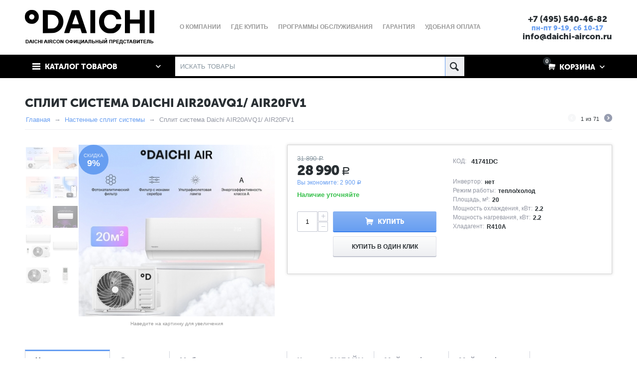

--- FILE ---
content_type: text/html; charset=utf-8
request_url: https://daichi-aircon.ru/nastennye-split-sistemy-daichi/daichi-air20avq1-air20fv1/
body_size: 27407
content:

<!DOCTYPE html>
<html 
prefix="og: http://ogp.me/ns#" lang="ru" dir="ltr">

<head>
<title>Сплит система Daichi AIR20AVQ1/ AIR20FV1 купить с установкой и бесплатной доставкой по Москве</title>

    <base href="https://daichi-aircon.ru/"/>
  
    <meta name="yandex-verification" content="63b01848aa5bec78" />
    <meta http-equiv="Content-Type" content="text/html; charset=utf-8"
          data-ca-mode="ultimate"/>
    <meta name="viewport" content="initial-scale=1.0, width=device-width"/>

    <meta name="description"
          content="Купить сплит систему Daichi AIR20AVQ1/ AIR20FV1 по низкой цене с монтажом. Продажа кондиционера  Daichi AIR20AVQ1/ AIR20FV1: описание, фото, отзывы в магазине Daichi-Aircon. Доставка по Москве и РФ."/>



    <meta name="keywords" content="*"/>




    <link rel="canonical" href="https://daichi-aircon.ru/nastennye-split-sistemy-daichi/daichi-air20avq1-air20fv1/" />






<meta name="format-detection" content="telephone=no"><meta property="og:type" content="website" />
<meta property="og:locale" content="ru_RU" />
<meta property="og:title" content="Сплит система Daichi AIR20AVQ1/ AIR20FV1 купить с установкой и бесплатной доставкой по Москве" />
<meta property="og:description" content="Купить сплит систему Daichi AIR20AVQ1/ AIR20FV1 по низкой цене с монтажом. Продажа кондиционера  Daichi AIR20AVQ1/ AIR20FV1: описание, фото, отзывы в магазине Daichi-Aircon. Доставка по Москве и РФ." />
<meta property="og:url" content="https://daichi-aircon.ru/nastennye-split-sistemy-daichi/daichi-air20avq1-air20fv1/" />
    <meta property="og:image" content="https://daichi-aircon.ru/images/detailed/29/daichi_air_20_s4y3-qr.jpg" />




    <link href="https://daichi-aircon.ru/images/logos/16/favicon_um5q-cc_efo9-0n.ico" rel="shortcut icon" type="image/x-icon" />


<link type="text/css" rel="stylesheet" href="https://daichi-aircon.ru/var/cache/misc/assets/design/themes/abt__unitheme/css/standalone.00fa6993b5c26e044e3697f8c13810d91748594388.css" />


</head>

<body>
    
                        
        <div class="ty-tygh  " id="tygh_container">

        <div id="ajax_overlay" class="ty-ajax-overlay"></div>
<div id="ajax_loading_box" class="ty-ajax-loading-box"></div>

        <div class="cm-notification-container notification-container">
</div>

        <div class="ty-helper-container" id="tygh_main_container">
            
                 
                

<div class="tygh-header clearfix">
    <div class="container-fluid  header-grid
        ">
                    


        <div class="container-fluid-row">
<div class="row-fluid ">        <div class="span4 top-logo-grid">
            <div class=" top-logo">
        <div class="ty-logo-container">
            <a href="https://daichi-aircon.ru/" title="" >
        <img src="https://daichi-aircon.ru/images/logos/16/daichi_logo_002_zebt-06.png" width="260" height="70" alt="" class="ty-logo-container__image" />
    </a>
        
</div>
    </div>
        </div>

    
                


        
        <div class="span9 top-links-menu-grid">
            <ul class="ty-menu__items cm-responsive-menu">
        

		<li class="ty-menu__item ty-menu__menu-btn visible-phone">
		    <a class="ty-menu__item-link" onclick="$('.cat-menu-horizontal .ty-menu__items').toggleClass('open');">
		        <i class="ty-icon-short-list"></i>
		        <span>Каталог товаров</span>
		    </a>
		</li>

                                                                    
                                                <li class="ty-menu__item  ty-menu__item-nodrop  first-lvl  ">
                                        <a  href="https://daichi-aircon.ru/o-kompanii-daichi/" class="ty-menu__item-link a-first-lvl">
                        <div class="menu-lvl-ctn">
                            О компании                        </div>
                    </a>
                            </li>
                                                                    
                                                <li class="ty-menu__item  ty-menu__item-nodrop  first-lvl  ">
                                        <a  href="https://daichi-aircon.ru/gde-kupit/" class="ty-menu__item-link a-first-lvl">
                        <div class="menu-lvl-ctn">
                            Где купить                         </div>
                    </a>
                            </li>
                                                                    
                                                <li class="ty-menu__item  ty-menu__item-nodrop  first-lvl  ">
                                        <a  href="https://daichi-aircon.ru/programmy-obsluzhivaniya/" class="ty-menu__item-link a-first-lvl">
                        <div class="menu-lvl-ctn">
                            Программы обслуживания                        </div>
                    </a>
                            </li>
                                                                    
                                                <li class="ty-menu__item  ty-menu__item-nodrop  first-lvl  ">
                                        <a  href="https://daichi-aircon.ru/garantiya-daichi/" class="ty-menu__item-link a-first-lvl">
                        <div class="menu-lvl-ctn">
                            Гарантия                        </div>
                    </a>
                            </li>
                                                                    
                                                <li class="ty-menu__item  ty-menu__item-nodrop  first-lvl  ">
                                        <a  href="https://daichi-aircon.ru/udobnaya-oplata-daichi/" class="ty-menu__item-link a-first-lvl">
                        <div class="menu-lvl-ctn">
                            Удобная оплата                        </div>
                    </a>
                            </li>
                                                                    
                                                <li class="ty-menu__item  ty-menu__item-nodrop  first-lvl  ">
                                        <a  href="https://daichi-aircon.ru/besplatnaya-dostavka-daichi/" class="ty-menu__item-link a-first-lvl">
                        <div class="menu-lvl-ctn">
                            Бесплатная доставка                        </div>
                    </a>
                            </li>
                                                                    
                                                <li class="ty-menu__item  ty-menu__item-nodrop  first-lvl  ">
                                        <a  href="https://daichi-aircon.ru/montazh-daichi/" class="ty-menu__item-link a-first-lvl">
                        <div class="menu-lvl-ctn">
                            Монтаж                        </div>
                    </a>
                            </li>
                                                                    
                                                <li class="ty-menu__item  ty-menu__item-nodrop  first-lvl last  ">
                                        <a  href="https://daichi-aircon.ru/poleznye-stati-daichi/" class="ty-menu__item-link a-first-lvl">
                        <div class="menu-lvl-ctn">
                            Полезные статьи                        </div>
                    </a>
                            </li>
                

    </ul>
        </div>

    
                


        
        <div class="span3 top-phones-grid">
            <div class=" ty-float-right">
        <div class="ty-wysiwyg-content"  data-ca-live-editor-object-id="0" data-ca-live-editor-object-type=""><div class="ty-cr-phone-number">
<div class="ty-cr-phone">
<a href="tel:+74955404682">+7 (495) 540-46-82</a>
<br>
<span class="my-work-time">пн-пт 9-19, cб 10-17</span><br>
<a href="mailto:info@daichi-aircon.ru">info@daichi-aircon.ru</a>
</div>
</div></div>
    </div>
        </div>
</div>
    </div>
                


        <div class="container-fluid-row">
<div class="row-fluid ">        <div class="span16 top-menu-grid  small-grid top-menu">
            <div class="row-fluid ">        <div class="span4 vertical-menu-grid">
            <div class="shader"></div>
    <div class="ty-dropdown-box  cat-menu-vertical cat-menu-vertical">
        <div id="sw_dropdown_5106" class="ty-dropdown-box__title cm-combination ">
            
                            <a>Каталог товаров</a>
                        

        </div>
        <div id="dropdown_5106" class="cm-popup-box ty-dropdown-box__content hidden">
            

<ul class="ty-menu__items cm-responsive-menu"><li class="ty-menu__item ty-menu__menu-btn visible-phone"><a class="ty-menu__item-link" onclick="$('.cat-menu-horizontal .ty-menu__items').toggleClass('open');"><i class="ty-icon-short-list"></i><span>Каталог товаров</span></a></li><li class="ty-menu__item  cm-menu-item-responsive  ty-menu__item-active first-lvl  ty-menu-item__apparel "><a class="ty-menu__item-toggle visible-phone cm-responsive-menu-toggle"><i class="ty-menu__icon-open ty-icon-down-open"></i><i class="ty-menu__icon-hide ty-icon-up-open"></i></a><a  href="https://daichi-aircon.ru/nastennye-split-sistemy-daichi/" class="ty-menu__item-link a-first-lvl"><div class="menu-lvl-ctn">Настенные сплит системы<i class="icon-right-dir"></i></div></a>
                                            <div class="ty-menu__submenu" id="topmenu_1060_e76253984a695ac56bdfe836c45d6500"><ul class="ty-menu__submenu-items ty-menu__submenu-items-simple  cm-responsive-menu-submenu"><li class="ty-menu__submenu-item"><a rel="nofollow" class="ty-menu__submenu-link"  href="https://daichi-aircon.ru/nastennye-split-sistemy-daichi/everest/">Everest</a></li><li class="ty-menu__submenu-item"><a rel="nofollow" class="ty-menu__submenu-link"  href="https://daichi-aircon.ru/nastennye-split-sistemy-daichi/x-treme-peak/">X-Treme Peak</a></li><li class="ty-menu__submenu-item"><a rel="nofollow" class="ty-menu__submenu-link"  href="https://daichi-aircon.ru/nastennye-split-sistemy-daichi/evolution/">Evolution</a></li><li class="ty-menu__submenu-item"><a rel="nofollow" class="ty-menu__submenu-link"  href="https://daichi-aircon.ru/nastennye-split-sistemy-daichi/siberia/">Siberia</a></li><li class="ty-menu__submenu-item"><a rel="nofollow" class="ty-menu__submenu-link"  href="https://daichi-aircon.ru/nastennye-split-sistemy-daichi/carbon/">Carbon</a></li><li class="ty-menu__submenu-item"><a rel="nofollow" class="ty-menu__submenu-link"  href="https://daichi-aircon.ru/nastennye-split-sistemy-daichi/carbon-inverter/">Carbon Inverter</a></li><li class="ty-menu__submenu-item"><a rel="nofollow" class="ty-menu__submenu-link"  href="https://daichi-aircon.ru/nastennye-split-sistemy-daichi/air/">Air Inverter</a></li><li class="ty-menu__submenu-item"><a rel="nofollow" class="ty-menu__submenu-link"  href="https://daichi-aircon.ru/nastennye-split-sistemy-daichi/air-ru/">Air</a></li><li class="ty-menu__submenu-item"><a rel="nofollow" class="ty-menu__submenu-link"  href="https://daichi-aircon.ru/nastennye-split-sistemy-daichi/o2/">O2</a></li><li class="ty-menu__submenu-item"><a rel="nofollow" class="ty-menu__submenu-link"  href="https://daichi-aircon.ru/nastennye-split-sistemy-daichi/ice/">Ice</a></li><li class="ty-menu__submenu-item"><a rel="nofollow" class="ty-menu__submenu-link"  href="https://daichi-aircon.ru/nastennye-split-sistemy-daichi/ice-inverter/">Ice Inverter</a></li><li class="ty-menu__submenu-item"><a rel="nofollow" class="ty-menu__submenu-link"  href="https://daichi-aircon.ru/nastennye-split-sistemy-daichi/tehnologicheskoe-ohlazhdenie/">Технологического охлаждения DFT</a></li><li class="ty-menu__submenu-item ty-menu__submenu-alt-link"><a href="https://daichi-aircon.ru/nastennye-split-sistemy-daichi/" rel="nofollow" class="ty-menu__submenu-alt-link">Больше <i class="text-arrow">&rarr;</i></a></li>
</ul></div>                    
                                                </li>
        <li class="ty-menu__item  cm-menu-item-responsive  first-lvl  ty-menu-item__apparel "><a class="ty-menu__item-toggle visible-phone cm-responsive-menu-toggle"><i class="ty-menu__icon-open ty-icon-down-open"></i><i class="ty-menu__icon-hide ty-icon-up-open"></i></a><a  href="https://daichi-aircon.ru/kanalnye-kondicionery-daichi/" class="ty-menu__item-link a-first-lvl"><div class="menu-lvl-ctn">Канальные кондиционеры<i class="icon-right-dir"></i></div></a>
                                            <div class="ty-menu__submenu" id="topmenu_1060_f4e879f2a75f07c0b60cbc84a1456601"><ul class="ty-menu__submenu-items ty-menu__submenu-items-simple  cm-responsive-menu-submenu"><li class="ty-menu__submenu-item"><a rel="nofollow" class="ty-menu__submenu-link"  href="https://daichi-aircon.ru/kanalnye-kondicionery-daichi/daalm-dfals/">Средненапорные</a></li><li class="ty-menu__submenu-item"><a rel="nofollow" class="ty-menu__submenu-link"  href="https://daichi-aircon.ru/kanalnye-kondicionery-daichi/daalh-dfals/">Высоконапорные</a></li><li class="ty-menu__submenu-item"><a rel="nofollow" class="ty-menu__submenu-link"  href="https://daichi-aircon.ru/kanalnye-kondicionery-daichi/tehnologicheskogo-ohlazhdeniya/">Технологического охлаждения DFT</a></li>
</ul></div>                    
                                                </li>
        <li class="ty-menu__item  cm-menu-item-responsive  first-lvl  ty-menu-item__apparel "><a class="ty-menu__item-toggle visible-phone cm-responsive-menu-toggle"><i class="ty-menu__icon-open ty-icon-down-open"></i><i class="ty-menu__icon-hide ty-icon-up-open"></i></a><a  href="https://daichi-aircon.ru/kassetnye-kondicionery-daichi/" class="ty-menu__item-link a-first-lvl"><div class="menu-lvl-ctn">Кассетные кондиционеры<i class="icon-right-dir"></i></div></a>
                                            <div class="ty-menu__submenu" id="topmenu_1060_61fbe3ac1c44b2cafdaa971fcdf37fd2"><ul class="ty-menu__submenu-items ty-menu__submenu-items-simple  cm-responsive-menu-submenu"><li class="ty-menu__submenu-item"><a rel="nofollow" class="ty-menu__submenu-link"  href="https://daichi-aircon.ru/kassetnye-kondicionery-daichi/daalf-df/">Компактные инверторные DC Inverter</a></li><li class="ty-menu__submenu-item"><a rel="nofollow" class="ty-menu__submenu-link"  href="https://daichi-aircon.ru/kassetnye-kondicionery-daichi/daalc-dfals/">Стандартные инверторные DC Inverter</a></li><li class="ty-menu__submenu-item"><a rel="nofollow" class="ty-menu__submenu-link"  href="https://daichi-aircon.ru/kassetnye-kondicionery-daichi/tehnologicheskogo-ohlazhdeniya/">Технологического охлаждения DFT</a></li>
</ul></div>                    
                                                </li>
        <li class="ty-menu__item  cm-menu-item-responsive  first-lvl  ty-menu-item__apparel "><a class="ty-menu__item-toggle visible-phone cm-responsive-menu-toggle"><i class="ty-menu__icon-open ty-icon-down-open"></i><i class="ty-menu__icon-hide ty-icon-up-open"></i></a><a  href="https://daichi-aircon.ru/multi-split-sistemy-daichi/" class="ty-menu__item-link a-first-lvl"><div class="menu-lvl-ctn">Мульти сплит системы<i class="icon-right-dir"></i></div></a>
                                            <div class="ty-menu__submenu" id="topmenu_1060_2e7b720ae16eb718f7ddf152d2dfdaf1"><ul class="ty-menu__submenu-items cm-responsive-menu-submenu dropdown-column-item  dropdown-3columns  clearfix"><li><ul class="ty-menu__submenu-col"><li class="ty-top-mine__submenu-col second-lvl"><div class="ty-menu__submenu-item-header "><a rel="nofollow" href="https://daichi-aircon.ru/multi-split-sistemy-daichi/vnutrennie-bloki/" class="ty-menu__submenu-link">Внутренние блоки</a></div><a class="ty-menu__item-toggle visible-phone cm-responsive-menu-toggle"><i class="ty-menu__icon-open ty-icon-down-open"></i><i class="ty-menu__icon-hide ty-icon-up-open"></i></a><div class="ty-menu__submenu"><ul class="ty-menu__submenu-list cm-responsive-menu-submenu" ><li class="ty-menu__submenu-item"><a href="https://daichi-aircon.ru/multi-split-sistemy-daichi/vnutrennie-bloki/nastennye/" class="ty-menu__submenu-link">Настенные</a></li><li class="ty-menu__submenu-item"><a href="https://daichi-aircon.ru/multi-split-sistemy-daichi/vnutrennie-bloki/kanalnye/" class="ty-menu__submenu-link">Канальные</a></li><li class="ty-menu__submenu-item"><a href="https://daichi-aircon.ru/multi-split-sistemy-daichi/vnutrennie-bloki/kassetnye/" class="ty-menu__submenu-link">Кассетные</a></li><li class="ty-menu__submenu-item"><a href="https://daichi-aircon.ru/multi-split-sistemy-daichi/vnutrennie-bloki/potolochnye/" class="ty-menu__submenu-link">Потолочные</a></li>
</ul></div></li></ul></li><li><ul class="ty-menu__submenu-col"><li class="ty-top-mine__submenu-col second-lvl"><div class="ty-menu__submenu-item-header "><a rel="nofollow" href="https://daichi-aircon.ru/multi-split-sistemy-daichi/naruzhnye-bloki/" class="ty-menu__submenu-link no-items">Наружные блоки</a></div></li></ul></li><li><ul class="ty-menu__submenu-col"><li class="ty-top-mine__submenu-col second-lvl"><div class="ty-menu__submenu-item-header "><a rel="nofollow" href="https://daichi-aircon.ru/multi-split-sistemy-daichi/komplekty/" class="ty-menu__submenu-link">Комплекты</a></div><a class="ty-menu__item-toggle visible-phone cm-responsive-menu-toggle"><i class="ty-menu__icon-open ty-icon-down-open"></i><i class="ty-menu__icon-hide ty-icon-up-open"></i></a><div class="ty-menu__submenu"><ul class="ty-menu__submenu-list cm-responsive-menu-submenu" ><li class="ty-menu__submenu-item"><a href="https://daichi-aircon.ru/multi-split-sistemy-daichi/komplekty/na-2-komnaty/" class="ty-menu__submenu-link">На 2 комнаты</a></li><li class="ty-menu__submenu-item"><a href="https://daichi-aircon.ru/multi-split-sistemy-daichi/komplekty/na-3-komnaty/" class="ty-menu__submenu-link">На 3 комнаты</a></li><li class="ty-menu__submenu-item"><a href="https://daichi-aircon.ru/multi-split-sistemy-daichi/komplekty/na-4-komnaty/" class="ty-menu__submenu-link">На 4 комнаты</a></li><li class="ty-menu__submenu-item"><a href="https://daichi-aircon.ru/multi-split-sistemy-daichi/komplekty/na-5-komnat/" class="ty-menu__submenu-link">На 5 комнат</a></li>
</ul></div></li></ul></li></ul>
</div>                    
                                                </li>
        <li class="ty-menu__item  cm-menu-item-responsive  first-lvl  ty-menu-item__apparel "><a class="ty-menu__item-toggle visible-phone cm-responsive-menu-toggle"><i class="ty-menu__icon-open ty-icon-down-open"></i><i class="ty-menu__icon-hide ty-icon-up-open"></i></a><a  href="https://daichi-aircon.ru/napolno-potolochnye-kondicionery-daichi/" class="ty-menu__item-link a-first-lvl"><div class="menu-lvl-ctn">Напольно-потолочные кондиционеры<i class="icon-right-dir"></i></div></a>
                                            <div class="ty-menu__submenu" id="topmenu_1060_9708e0d83b8186a75a0e0c872b19dfbc"><ul class="ty-menu__submenu-items ty-menu__submenu-items-simple  cm-responsive-menu-submenu"><li class="ty-menu__submenu-item"><a rel="nofollow" class="ty-menu__submenu-link"  href="https://daichi-aircon.ru/napolno-potolochnye-kondicionery-daichi/daalk-dfals/">Инверторные DC Inverter</a></li><li class="ty-menu__submenu-item"><a rel="nofollow" class="ty-menu__submenu-link"  href="https://daichi-aircon.ru/napolno-potolochnye-kondicionery-daichi/tehnologicheskogo-ohlazhdeniya/">Технологического охлаждения DFT</a></li>
</ul></div>                    
                                                </li>
        <li class="ty-menu__item  ty-menu__item-nodrop  first-lvl  ty-menu-item__apparel "><a  href="https://daichi-aircon.ru/teplovye-nasosy-daichi/" class="ty-menu__item-link a-first-lvl"><div class="menu-lvl-ctn">Тепловые насосы</div></a>            </li>
        <li class="ty-menu__item  cm-menu-item-responsive  first-lvl  ty-menu-item__apparel "><a class="ty-menu__item-toggle visible-phone cm-responsive-menu-toggle"><i class="ty-menu__icon-open ty-icon-down-open"></i><i class="ty-menu__icon-hide ty-icon-up-open"></i></a><a  href="https://daichi-aircon.ru/tehnologicheskogo-ohlazhdeniya/" class="ty-menu__item-link a-first-lvl"><div class="menu-lvl-ctn">Технологического охлаждения кондиционеры<i class="icon-right-dir"></i></div></a>
                                            <div class="ty-menu__submenu" id="topmenu_1060_a5d9705eaf1211434c656459766b55df"><ul class="ty-menu__submenu-items ty-menu__submenu-items-simple  cm-responsive-menu-submenu"><li class="ty-menu__submenu-item"><a rel="nofollow" class="ty-menu__submenu-link"  href="https://daichi-aircon.ru/tehnologicheskogo-ohlazhdeniya/nastennye/">Настенные</a></li><li class="ty-menu__submenu-item"><a rel="nofollow" class="ty-menu__submenu-link"  href="https://daichi-aircon.ru/tehnologicheskogo-ohlazhdeniya/kanalnye/">Канальные</a></li><li class="ty-menu__submenu-item"><a rel="nofollow" class="ty-menu__submenu-link"  href="https://daichi-aircon.ru/tehnologicheskogo-ohlazhdeniya/kassetnye/">Кассетные</a></li><li class="ty-menu__submenu-item"><a rel="nofollow" class="ty-menu__submenu-link"  href="https://daichi-aircon.ru/tehnologicheskogo-ohlazhdeniya/napolno-potolochnye/">Напольно-потолочные</a></li>
</ul></div>                    
                                                </li>
        <li class="ty-menu__item  ty-menu__item-nodrop  first-lvl  ty-menu-item__apparel "><a  href="https://daichi-aircon.ru/programmy-obsluzhivaniya-daichi/" class="ty-menu__item-link a-first-lvl"><div class="menu-lvl-ctn">Программы обслуживания</div></a>            </li>
        <li class="ty-menu__item  ty-menu__item-nodrop  first-lvl last  ty-menu-item__apparel "><a  href="https://daichi-aircon.ru/sistemy-upravleniya/" class="ty-menu__item-link a-first-lvl"><div class="menu-lvl-ctn">Системы управления</div></a>            </li>
                

    </ul>



        </div>
    </div>
        </div>


                


    
        <div class="span8 search-block-grid">
            <div class=" top-search">
        <div class="ty-search-block">
    <form action="https://daichi-aircon.ru/" name="search_form" method="get">
        <input type="hidden" name="subcats" value="Y" />
        <input type="hidden" name="pcode_from_q" value="Y" />
        <input type="hidden" name="pshort" value="Y" />
        <input type="hidden" name="pfull" value="Y" />
        <input type="hidden" name="pname" value="Y" />
        <input type="hidden" name="pkeywords" value="Y" />
        <input type="hidden" name="search_performed" value="Y" />

        


        <input type="text" name="q" value="" id="search_input" title="Искать товары" class="ty-search-block__input cm-hint" /><button title="Найти" class="ty-search-magnifier" type="submit"><i class="ty-icon-search"></i></button>
<input type="hidden" name="dispatch" value="products.search" />
        
    <input type="hidden" name="security_hash" class="cm-no-hide-input" value="acea90b4bee3c87b9a28edb8e1650a3d" /></form>
</div>


    </div>
        </div>


                


    
        <div class="span4 cart-content-grid">
            <div class=" top-cart-content ty-float-right">
        
    <div class="ty-dropdown-box" id="cart_status_5108">
         <div id="sw_dropdown_5108" class="ty-dropdown-box__title  cm-combination">
        <div>
            
    <i class="ty-minicart__icon ty-icon-basket empty"><span class="basket-cart-amount">0</span></i>
    <span class="ty-minicart-title empty-cart ty-hand"><small>Ваша</small>&nbsp;Корзина</span>
    <i class="ty-icon-down-micro"></i>


        </div>
        </div>
        <div id="dropdown_5108" class="cm-popup-box ty-dropdown-box__content hidden">
            
                <div class="cm-cart-content cm-cart-content-thumb cm-cart-content-delete">
                        <div class="ty-cart-items">
                                                            <div class="ty-cart-items__empty ty-center">Корзина</div>
                                                    </div>

                                                <div class="cm-cart-buttons ty-cart-content__buttons buttons-container hidden">
                            <div class="ty-float-left">
                                <a href="https://daichi-aircon.ru/index.php?dispatch=checkout.cart" rel="nofollow" class="ty-btn ty-btn__secondary">Корзина</a>
                            </div>
                                                        <div class="ty-float-right">
                                <a href="https://daichi-aircon.ru/index.php?dispatch=checkout.checkout" rel="nofollow" class="ty-btn ty-btn__primary">Оформить заказ</a>
                            </div>
                                                    </div>
                        
                </div>
            

        </div>
    <!--cart_status_5108--></div>



    </div><div class=" hidden search-button-grid ty-float-right">
        <div class="ty-wysiwyg-content"  data-ca-live-editor-object-id="0" data-ca-live-editor-object-type=""><a class="search-button-mobile" onclick="ShowSearch()"><i class="ty-icon-search"></i></a>
<a class="close-button-mobile hidden" onclick="HideSearch()"><i class="uni-close"></i></a></div>
    </div>
        </div>
</div>
        </div>
</div>
    </div>

</div>
</div>

<div class="tygh-content clearfix">
    <div class="container-fluid  content-grid full_width
        ">
                    


        <div class="container-fluid-row">
<div class="row-fluid ">        <div class="span16 main-content-grid row-container">
            <div class="row-fluid ">        <div class="span16 ">
            <!-- Inline script moved to the bottom of the page -->

<div class="ty-product-block ty-product-detail">
    <div class="row-fluid  ty-product-block__wrapper clearfix">
        <div itemscope itemtype="http://schema.org/Product">
    <meta itemprop="sku" content="41741DC" />
    <meta itemprop="name" content="Сплит система Daichi AIR20AVQ1/ AIR20FV1" />
    <meta itemprop="description" content="" />

    <div itemprop="offers" itemscope itemtype="http://schema.org/Offer">
        <link itemprop="availability" href="http://schema.org/OutOfStock" />
                    <meta itemprop="priceCurrency" content="RUB"/>
            <meta itemprop="price" content="28990"/>
            </div>

    
    
    <meta itemprop="image" content="https://daichi-aircon.ru/images/detailed/29/daichi_air_20_s4y3-qr.jpg">



</div>

        
                            <h1 class="ty-product-block-title" ><bdi>Сплит система Daichi AIR20AVQ1/ AIR20FV1</bdi></h1>
                        <div id="breadcrumbs_1014">

            <div itemscope itemtype="http://schema.org/BreadcrumbList" class="ty-breadcrumbs clearfix">
            <span itemprop="itemListElement" itemscope itemtype="http://schema.org/ListItem"><a itemprop="item" href="https://daichi-aircon.ru/" class="ty-breadcrumbs__a"><meta itemprop="position" content="1" /><meta itemprop="name" content="Главная" /><bdi>Главная</bdi></a></span><span class="ty-breadcrumbs__slash">/</span><span itemprop="itemListElement" itemscope itemtype="http://schema.org/ListItem"><a itemprop="item" href="https://daichi-aircon.ru/nastennye-split-sistemy-daichi/" class="ty-breadcrumbs__a"><meta itemprop="position" content="2" /><meta itemprop="name" content="Настенные сплит системы" /><bdi>Настенные сплит системы</bdi></a></span><span class="ty-breadcrumbs__slash">/</span><span ><span class="ty-breadcrumbs__current"><bdi>Сплит система Daichi AIR20AVQ1/ AIR20FV1</bdi></span></span>	<div class="ty-product-switcher">
	    <a class="ty-product-switcher__a ty-product-switcher__a-left disabled" ><i class="ty-product-switcher__icon ty-icon-left-circle"></i></a>
	        <span class="switcher-selected-product">1</span>
	        <span>из</span>
	        <span class="switcher-total">71</span>
	    <a class="ty-product-switcher__a ty-product-switcher__a-right " href="https://daichi-aircon.ru/nastennye-split-sistemy-daichi/daichi-air25avq1-air25fv1/" title="Вперед" ><i class="ty-product-switcher__icon ty-icon-right-circle"></i></a>
	</div>

        </div>
        <!--breadcrumbs_1014--></div>


                            
    
    
















    












            <div class="span7 ty-product-block__img-wrapper">
                
                                    <div class="ty-product-block__img cm-reload-9133"
                         id="product_images_9133_update">

                                                                            <div class="active-gallery two-col">
                                                                                <span class="ty-discount-label color1   cm-reload-9133" id="discount_label_update_9133">
        <span class="ty-discount-label__item" id="line_prc_discount_value_9133"><span class="ty-discount-label__value" id="prc_discount_value_label_9133">Скидка<br><em>9%</em></span></span>
            <!--discount_label_update_9133--></span>
    
                            </div>
                        
                        <div class="two-col">
    
    
    

<div class="ty-product-img cm-preview-wrapper" style="display:inline-block">
    <a id="det_img_link_91336973e565b58f7_29574" data-ca-image-id="preview[product_images_91336973e565b58f7]" class="cm-image-previewer cm-previewer ty-previewer" data-ca-image-width="790" data-ca-image-height="692" href="https://daichi-aircon.ru/images/detailed/29/daichi_air_20_s4y3-qr.jpg" title=""
><img class="ty-pict     cm-image" id="det_img_91336973e565b58f7_29574"  src="https://daichi-aircon.ru/images/thumbnails/400/350/detailed/29/daichi_air_20_s4y3-qr.jpg" alt=""
 title=""
  />
<span class="ty-previewer__icon hidden-phone"></span></a>
    
                                                                <a id="det_img_link_91336973e565b58f7_29575" data-ca-image-id="preview[product_images_91336973e565b58f7]" class="cm-image-previewer hidden cm-previewer ty-previewer" data-ca-image-width="790" data-ca-image-height="692" href="https://daichi-aircon.ru/images/detailed/29/daichi_air_3_bo1k-ag.jpg" title=""
><img class="ty-pict     cm-image" id="det_img_91336973e565b58f7_29575"  src="https://daichi-aircon.ru/images/thumbnails/400/350/detailed/29/daichi_air_3_bo1k-ag.jpg" alt=""
 title=""
  />
<span class="ty-previewer__icon hidden-phone"></span></a>
                                                                        <a id="det_img_link_91336973e565b58f7_29577" data-ca-image-id="preview[product_images_91336973e565b58f7]" class="cm-image-previewer hidden cm-previewer ty-previewer" data-ca-image-width="790" data-ca-image-height="692" href="https://daichi-aircon.ru/images/detailed/29/daichi_air_4_xdk4-bi.jpg" title=""
><img class="ty-pict     cm-image" id="det_img_91336973e565b58f7_29577"  src="https://daichi-aircon.ru/images/thumbnails/400/350/detailed/29/daichi_air_4_xdk4-bi.jpg" alt=""
 title=""
  />
<span class="ty-previewer__icon hidden-phone"></span></a>
                                                                        <a id="det_img_link_91336973e565b58f7_29579" data-ca-image-id="preview[product_images_91336973e565b58f7]" class="cm-image-previewer hidden cm-previewer ty-previewer" data-ca-image-width="790" data-ca-image-height="692" href="https://daichi-aircon.ru/images/detailed/29/daichi_air_5_ixe6-19.jpg" title=""
><img class="ty-pict     cm-image" id="det_img_91336973e565b58f7_29579"  src="https://daichi-aircon.ru/images/thumbnails/400/350/detailed/29/daichi_air_5_ixe6-19.jpg" alt=""
 title=""
  />
<span class="ty-previewer__icon hidden-phone"></span></a>
                                                                        <a id="det_img_link_91336973e565b58f7_29578" data-ca-image-id="preview[product_images_91336973e565b58f7]" class="cm-image-previewer hidden cm-previewer ty-previewer" data-ca-image-width="790" data-ca-image-height="692" href="https://daichi-aircon.ru/images/detailed/29/daichi_air_4dmf-42.jpg" title=""
><img class="ty-pict     cm-image" id="det_img_91336973e565b58f7_29578"  src="https://daichi-aircon.ru/images/thumbnails/400/350/detailed/29/daichi_air_4dmf-42.jpg" alt=""
 title=""
  />
<span class="ty-previewer__icon hidden-phone"></span></a>
                                                                        <a id="det_img_link_91336973e565b58f7_29576" data-ca-image-id="preview[product_images_91336973e565b58f7]" class="cm-image-previewer hidden cm-previewer ty-previewer" data-ca-image-width="790" data-ca-image-height="692" href="https://daichi-aircon.ru/images/detailed/29/daichi_air_2_4x2f-cx.jpg" title=""
><img class="ty-pict     cm-image" id="det_img_91336973e565b58f7_29576"  src="https://daichi-aircon.ru/images/thumbnails/400/350/detailed/29/daichi_air_2_4x2f-cx.jpg" alt=""
 title=""
  />
<span class="ty-previewer__icon hidden-phone"></span></a>
                                                                        <a id="det_img_link_91336973e565b58f7_25016" data-ca-image-id="preview[product_images_91336973e565b58f7]" class="cm-image-previewer hidden cm-previewer ty-previewer" data-ca-image-width="700" data-ca-image-height="700" href="https://daichi-aircon.ru/images/thumbnails/800/700/detailed/25/a_1.jpg" title=""
><img class="ty-pict     cm-image" id="det_img_91336973e565b58f7_25016"  src="https://daichi-aircon.ru/images/thumbnails/400/350/detailed/25/a_1.jpg" alt=""
 title=""
  />
<span class="ty-previewer__icon hidden-phone"></span></a>
                                                                        <a id="det_img_link_91336973e565b58f7_25014" data-ca-image-id="preview[product_images_91336973e565b58f7]" class="cm-image-previewer hidden cm-previewer ty-previewer" data-ca-image-width="700" data-ca-image-height="700" href="https://daichi-aircon.ru/images/thumbnails/800/700/detailed/25/Air_1.jpg" title=""
><img class="ty-pict     cm-image" id="det_img_91336973e565b58f7_25014"  src="https://daichi-aircon.ru/images/thumbnails/400/350/detailed/25/Air_1.jpg" alt=""
 title=""
  />
<span class="ty-previewer__icon hidden-phone"></span></a>
                                                                        <a id="det_img_link_91336973e565b58f7_25013" data-ca-image-id="preview[product_images_91336973e565b58f7]" class="cm-image-previewer hidden cm-previewer ty-previewer" data-ca-image-width="700" data-ca-image-height="700" href="https://daichi-aircon.ru/images/thumbnails/800/700/detailed/25/Air_2.jpg" title=""
><img class="ty-pict     cm-image" id="det_img_91336973e565b58f7_25013"  src="https://daichi-aircon.ru/images/thumbnails/400/350/detailed/25/Air_2.jpg" alt=""
 title=""
  />
<span class="ty-previewer__icon hidden-phone"></span></a>
                                                                        <a id="det_img_link_91336973e565b58f7_25017" data-ca-image-id="preview[product_images_91336973e565b58f7]" class="cm-image-previewer hidden cm-previewer ty-previewer" data-ca-image-width="700" data-ca-image-height="700" href="https://daichi-aircon.ru/images/thumbnails/800/700/detailed/25/a.jpg" title=""
><img class="ty-pict     cm-image" id="det_img_91336973e565b58f7_25017"  src="https://daichi-aircon.ru/images/thumbnails/400/350/detailed/25/a.jpg" alt=""
 title=""
  />
<span class="ty-previewer__icon hidden-phone"></span></a>
            
        <p class="ty-center"><small style="color:#999;">Наведите на картинку для увеличения</small></p>
</div>
            <div class="ty-product-thumbnails ty-center cm-image-gallery" id="images_preview_91336973e565b58f7" style="width: 400px;">
            <a data-ca-gallery-large-id="det_img_link_91336973e565b58f7_29574" class="cm-thumbnails-mini ty-product-thumbnails__item"><img class="ty-pict     cm-image" id="det_img_91336973e565b58f7_29574_mini"  src="https://daichi-aircon.ru/images/thumbnails/50/50/detailed/29/daichi_air_20_s4y3-qr.jpg" alt=""
 title=""
  />
</a><a data-ca-gallery-large-id="det_img_link_91336973e565b58f7_29575" class="cm-thumbnails-mini ty-product-thumbnails__item"><img class="ty-pict     cm-image" id="det_img_91336973e565b58f7_29575_mini"  src="https://daichi-aircon.ru/images/thumbnails/50/50/detailed/29/daichi_air_3_bo1k-ag.jpg" alt=""
 title=""
  />
</a><a data-ca-gallery-large-id="det_img_link_91336973e565b58f7_29577" class="cm-thumbnails-mini ty-product-thumbnails__item"><img class="ty-pict     cm-image" id="det_img_91336973e565b58f7_29577_mini"  src="https://daichi-aircon.ru/images/thumbnails/50/50/detailed/29/daichi_air_4_xdk4-bi.jpg" alt=""
 title=""
  />
</a><a data-ca-gallery-large-id="det_img_link_91336973e565b58f7_29579" class="cm-thumbnails-mini ty-product-thumbnails__item"><img class="ty-pict     cm-image" id="det_img_91336973e565b58f7_29579_mini"  src="https://daichi-aircon.ru/images/thumbnails/50/50/detailed/29/daichi_air_5_ixe6-19.jpg" alt=""
 title=""
  />
</a><a data-ca-gallery-large-id="det_img_link_91336973e565b58f7_29578" class="cm-thumbnails-mini ty-product-thumbnails__item"><img class="ty-pict     cm-image" id="det_img_91336973e565b58f7_29578_mini"  src="https://daichi-aircon.ru/images/thumbnails/50/50/detailed/29/daichi_air_4dmf-42.jpg" alt=""
 title=""
  />
</a><a data-ca-gallery-large-id="det_img_link_91336973e565b58f7_29576" class="cm-thumbnails-mini ty-product-thumbnails__item"><img class="ty-pict     cm-image" id="det_img_91336973e565b58f7_29576_mini"  src="https://daichi-aircon.ru/images/thumbnails/50/50/detailed/29/daichi_air_2_4x2f-cx.jpg" alt=""
 title=""
  />
</a><a data-ca-gallery-large-id="det_img_link_91336973e565b58f7_25016" class="cm-thumbnails-mini ty-product-thumbnails__item"><img class="ty-pict     cm-image" id="det_img_91336973e565b58f7_25016_mini"  src="https://daichi-aircon.ru/images/thumbnails/50/50/detailed/25/a_1.jpg" alt=""
 title=""
  />
</a><a data-ca-gallery-large-id="det_img_link_91336973e565b58f7_25014" class="cm-thumbnails-mini ty-product-thumbnails__item"><img class="ty-pict     cm-image" id="det_img_91336973e565b58f7_25014_mini"  src="https://daichi-aircon.ru/images/thumbnails/50/50/detailed/25/Air_1.jpg" alt=""
 title=""
  />
</a><a data-ca-gallery-large-id="det_img_link_91336973e565b58f7_25013" class="cm-thumbnails-mini ty-product-thumbnails__item"><img class="ty-pict     cm-image" id="det_img_91336973e565b58f7_25013_mini"  src="https://daichi-aircon.ru/images/thumbnails/50/50/detailed/25/Air_2.jpg" alt=""
 title=""
  />
</a><a data-ca-gallery-large-id="det_img_link_91336973e565b58f7_25017" class="cm-thumbnails-mini ty-product-thumbnails__item"><img class="ty-pict     cm-image" id="det_img_91336973e565b58f7_25017_mini"  src="https://daichi-aircon.ru/images/thumbnails/50/50/detailed/25/a.jpg" alt=""
 title=""
  />
</a>        </div>
    
<!-- Inline script moved to the bottom of the page -->
<!-- Inline script moved to the bottom of the page -->


<!-- Inline script moved to the bottom of the page -->
<!-- Inline script moved to the bottom of the page -->

<!-- Inline script moved to the bottom of the page -->
</div>
                        <!--product_images_9133_update--></div>
                                

            </div>
            <div class="span9 ty-product-block__left">

                                <form action="https://daichi-aircon.ru/" method="post" name="product_form_9133" enctype="multipart/form-data" class="cm-disable-empty-files  cm-ajax cm-ajax-full-render cm-ajax-status-middle ">
<input type="hidden" name="result_ids" value="cart_status*,wish_list*,checkout*,account_info*,abt__unitheme_wishlist_count" />
<input type="hidden" name="redirect_url" value="index.php?dispatch=products.view&amp;product_id=9133" />
<input type="hidden" name="product_data[9133][product_id]" value="9133" />


                                                                                
                

                
                <div class="show_info_block_in_product">
</div>

                <div class="row-fluid">
                    <div class="span8 ty-product-options-grid">

                        <div class="prices-container price-wrap">
                                                        <div class="ty-product-prices">
                                            <span class="cm-reload-9133 ty-list-price-block" id="old_price_update_9133">
            
                            <span class="ty-list-price ty-nowrap" id="line_list_price_9133"><span class="list-price-label">Рекомендованная цена:</span> <span class="ty-strike"><bdi><span id="sec_list_price_9133" class="ty-list-price ty-nowrap">31&nbsp;890</span>&nbsp;<span class="ty-list-price ty-nowrap"><span class="ty-rub">Р</span></span></bdi></span></span>
                        

        <!--old_price_update_9133--></span>
                                    
                                                                    <div class="ty-product-block__price-actual">
                                            <span class="cm-reload-9133 ty-price-update" id="price_update_9133">
        <input type="hidden" name="appearance[show_price_values]" value="1" />
        <input type="hidden" name="appearance[show_price]" value="1" />

                                
                
                    <span class="ty-price" id="line_discounted_price_9133">
                        <bdi><span id="sec_discounted_price_9133" class="ty-price-num">28&nbsp;990</span>&nbsp;<span class="ty-price-num"><span class="ty-rub">Р</span></span></bdi></span>
                            

                        <!--price_update_9133--></span>

                                    </div>
                                
                                                                    
                                                                                <span class="cm-reload-9133" id="line_discount_update_9133">
        <input type="hidden" name="appearance[show_price_values]" value="1" />
        <input type="hidden" name="appearance[show_list_discount]" value="1" />
                        <span class="ty-list-price ty-save-price ty-nowrap color1  " id="line_discount_value_9133"> Вы экономите: <bdi><span id="sec_discount_value_9133">2&nbsp;900</span>&nbsp;<span class="ty-rub">Р</span></bdi></span>
                        <!--line_discount_update_9133--></span>
    
                            </div>
                                                    </div>
                                                
    <div class="cm-reload-9133 stock-wrap" id="product_amount_update_9133">
        <input type="hidden" name="appearance[show_product_amount]" value="1" />
                                                        <div class="ty-control-group product-list-field">
                                                    <label class="ty-control-group__label">Доступность:</label>
                                                <span class="ty-qty-in-stock ty-control-group__item" id="in_stock_info_9133">
                                                            Наличие уточняйте
                                                    </span>
                    </div>
                                        <!--product_amount_update_9133--></div>




                                                <div class="ty-product-block__option">
                                                                <div class="cm-reload-9133" id="product_options_update_9133">
        <input type="hidden" name="appearance[show_product_options]" value="1" />
        <input type="hidden" name="product_id" value="9133" />
                                                        
<input type="hidden" name="appearance[details_page]" value="1" />
    <input type="hidden" name="additional_info[info_type]" value="D" />
    <input type="hidden" name="additional_info[get_icon]" value="1" />
    <input type="hidden" name="additional_info[get_detailed]" value="1" />
    <input type="hidden" name="additional_info[get_additional]" value="" />
    <input type="hidden" name="additional_info[get_options]" value="1" />
    <input type="hidden" name="additional_info[get_discounts]" value="1" />
    <input type="hidden" name="additional_info[get_features]" value="" />
    <input type="hidden" name="additional_info[get_extra]" value="" />
    <input type="hidden" name="additional_info[get_taxed_prices]" value="1" />
    <input type="hidden" name="additional_info[get_for_one_product]" value="1" />
    <input type="hidden" name="additional_info[detailed_params]" value="1" />
    <input type="hidden" name="additional_info[features_display_on]" value="C" />


<!-- Inline script moved to the bottom of the page -->

        

    <!--product_options_update_9133--></div>
    
                        </div>
                        
                        <div class="ty-product-block__advanced-option clearfix">
                                                                                                <div class="cm-reload-9133" id="advanced_options_update_9133">
            
            
            

        <!--advanced_options_update_9133--></div>
    
                                                    </div>

                                                    

                                                <div class="ty-product-block__field-group">
                                                                                        <div class="block-qty-grid">    
        <div class="cm-reload-9133" id="qty_update_9133">
        <input type="hidden" name="appearance[show_qty]" value="1" />
        <input type="hidden" name="appearance[capture_options_vs_qty]" value="" />
                            
		
                    <div class="ty-qty clearfix changer" id="qty_9133">
                <label class="ty-control-group__label" for="qty_count_9133">Кол-во:</label>                                <div class="ty-center ty-value-changer cm-value-changer">
                                            <a class="cm-increase ty-value-changer__increase">&#43;</a>
                                        <input  type="text" size="5" class="ty-value-changer__input cm-amount" id="qty_count_9133" name="product_data[9133][amount]" value="1" data-ca-min-qty="1" />
                                            <a class="cm-decrease ty-value-changer__decrease">&minus;</a>
                                    </div>
                            </div>
                <!--qty_update_9133--></div>
    

</div>
                                                            
            


                        </div>
                        
                                                <div class="ty-product-block__button">
                            
                                                        <div class="cm-reload-9133 " id="add_to_cart_update_9133">
<input type="hidden" name="appearance[show_add_to_cart]" value="1" />
<input type="hidden" name="appearance[show_list_buttons]" value="" />
<input type="hidden" name="appearance[but_role]" value="big" />
<input type="hidden" name="appearance[quick_view]" value="" />


    
                    
 
    <button id="button_cart_9133" class="ty-btn__primary ty-btn__big ty-btn__add-to-cart cm-form-dialog-closer ty-btn" type="submit" name="dispatch[checkout.add..9133]" >Купить</button>


    



    
<a id="opener_call_request_9133" class="cm-dialog-opener cm-dialog-auto-size ty-btn ty-btn__text ty-cr-product-button" href="https://daichi-aircon.ru/index.php?dispatch=call_requests.request&amp;product_id=9133&amp;obj_prefix=" data-ca-target-id="content_call_request_9133"  rel="nofollow"><span>Купить в один клик</span></a>

<div class="hidden" id="content_call_request_9133" title="Купить в один клик">
    
</div>




<!--add_to_cart_update_9133--></div>


                                                        
                        </div>
                        
                                            </div>

                    <div class="span8 advanced-layer-02">

                        

                                                    <div class="ty-product-block__sku">
                                                                            <div class="ty-control-group ty-sku-item cm-hidden-wrapper cm-reload-9133" id="sku_update_9133">
            <input type="hidden" name="appearance[show_sku]" value="1" />
                            <label class="ty-control-group__label" id="sku_9133">КОД:</label>
                        <span class="ty-control-group__item">41741DC</span>
        <!--sku_update_9133--></div>
    
                            </div>
                        
                                                                                    <div class="ty-product-list__feature" style="margin-top: 20px">
                                    <div class="cm-reload-9133" id="dt_product_features_update_9133">
                                        <input type="hidden" name="appearance[show_features]" value="1" />
                                        


    <em>    <div class="ty-control-group"><span class="ty-product-feature__label">Инвертор: </span><em>нет</em></div></em><em>    <div class="ty-control-group"><span class="ty-product-feature__label">Режим работы: </span><em>тепло/холод</em></div></em><em>    <div class="ty-control-group"><span class="ty-product-feature__label">Площадь, м²: </span><em>20</em></div></em><em>    <div class="ty-control-group"><span class="ty-product-feature__label">Мощность охлаждения, кВт: </span><em>2.2</em></div></em><em>    <div class="ty-control-group"><span class="ty-product-feature__label">Мощность нагревания, кВт: </span><em>2.2</em></div></em><em>    <div class="ty-control-group"><span class="ty-product-feature__label">Хладагент: </span><em>R410A</em></div></em>
                                        <!--dt_product_features_update_9133--></div>
                                </div>
                                                    
                        
                        


                        
                        
                                                


                        
                    </div>
                </div>

                <!-- List/Advanced buttons -->
                <div class="advanced-buttons">

                                                            
                                        


                    
                                            <div class="sb-block hidden">
</div>
                    


                </div>
                <!-- END List/Advanced buttons -->

                                <input type="hidden" name="security_hash" class="cm-no-hide-input" value="acea90b4bee3c87b9a28edb8e1650a3d" /></form>


                                    

                        
                            </div>
        
        

    </div>

        
    





            
            


                            
<!-- Inline script moved to the bottom of the page -->

<div class="ty-tabs cm-j-tabs  clearfix">
            <ul class="ty-tabs__list" >
                                                                                    <li id="features" class="ty-tabs__item cm-js active"><a class="ty-tabs__a" >Характеристики</a></li>
                                                                    <li id="description" class="ty-tabs__item cm-js"><a class="ty-tabs__a" >Описание</a></li>
                                                                                                                                                                                                                <li id="product_tab_157" class="ty-tabs__item cm-js"><a class="ty-tabs__a" >Мобильное приложение</a></li>
                                                                    <li id="product_tab_160" class="ty-tabs__item cm-js"><a class="ty-tabs__a" >Климат ОНЛАЙН</a></li>
                                                                    <li id="product_tab_159" class="ty-tabs__item cm-js"><a class="ty-tabs__a" >Мой комфорт</a></li>
                                                                    <li id="product_tab_158" class="ty-tabs__item cm-js"><a class="ty-tabs__a" >Мой комфорт +</a></li>
                            </ul>
    </div>

<div class="cm-tabs-content ty-tabs__content clearfix" id="tabs_content">
                            
            
                                        
            <div id="content_features" class="ty-wysiwyg-content content-features">
                                                    <div>
                    
            <div class="ty-product-feature-group">
        <h3 class="ty-subheader">
    
    Основные характеристики

    </h3>
                    <div class="ty-product-feature">
        <span class="ty-product-feature__label">Инвертор:</span>

                            
        <div class="ty-product-feature__value">нет</div>
        </div>
                <div class="ty-product-feature">
        <span class="ty-product-feature__label">Режим работы:</span>

                            
        <div class="ty-product-feature__value">тепло/холод</div>
        </div>
                <div class="ty-product-feature">
        <span class="ty-product-feature__label">Площадь, м²:</span>

                            
        <div class="ty-product-feature__value">20</div>
        </div>
    
            
        </div>
                <div class="ty-product-feature-group">
        <h3 class="ty-subheader">
    
    Производительность

    </h3>
                    <div class="ty-product-feature">
        <span class="ty-product-feature__label">Мощность охлаждения, кВт:</span>

                            
        <div class="ty-product-feature__value">2.2</div>
        </div>
                <div class="ty-product-feature">
        <span class="ty-product-feature__label">Мощность нагревания, кВт:</span>

                            
        <div class="ty-product-feature__value">2.2</div>
        </div>
                <div class="ty-product-feature">
        <span class="ty-product-feature__label">Потребляемая мощность (охлаждение), кВт:</span>

                            
        <div class="ty-product-feature__value">0.69</div>
        </div>
                <div class="ty-product-feature">
        <span class="ty-product-feature__label">Потребляемая мощность (нагрев), кВт:</span>

                            
        <div class="ty-product-feature__value">0.61</div>
        </div>
                <div class="ty-product-feature">
        <span class="ty-product-feature__label">Электропитание, В:</span>

                            
        <div class="ty-product-feature__value">220</div>
        </div>
                <div class="ty-product-feature">
        <span class="ty-product-feature__label">Класс сезонной энергоэффективности, охл.:</span>

                            
        <div class="ty-product-feature__value">A</div>
        </div>
                <div class="ty-product-feature">
        <span class="ty-product-feature__label">Класс сезонной энергоэффективности, нагр.:</span>

                            
        <div class="ty-product-feature__value">A</div>
        </div>
    
                            
        </div>
                <div class="ty-product-feature-group">
        <h3 class="ty-subheader">
    
    Технические характеристики

    </h3>
                    <div class="ty-product-feature">
        <span class="ty-product-feature__label">Диапазон рабочих температур (охл), С:</span>

                            
        <div class="ty-product-feature__value">+15+43</div>
        </div>
                <div class="ty-product-feature">
        <span class="ty-product-feature__label">Диапазон рабочих температур (нагр), С:</span>

                            
        <div class="ty-product-feature__value">-7+24</div>
        </div>
                <div class="ty-product-feature">
        <span class="ty-product-feature__label">Уровень шума (ВБ), Дб:</span>

                            
        <div class="ty-product-feature__value">25/32/38</div>
        </div>
    
            
        </div>
                <div class="ty-product-feature-group">
        <h3 class="ty-subheader">
    
    Трубопровод хладагента

    </h3>
                    <div class="ty-product-feature">
        <span class="ty-product-feature__label">Хладагент:</span>

                            
        <div class="ty-product-feature__value">R410A</div>
        </div>
                <div class="ty-product-feature">
        <span class="ty-product-feature__label">Трубопровод со стороны жидкости, мм:</span>

                            
        <div class="ty-product-feature__value">6.35</div>
        </div>
                <div class="ty-product-feature">
        <span class="ty-product-feature__label">Трубопровод со стороны газа, мм:</span>

                            
        <div class="ty-product-feature__value">9.52</div>
        </div>
                <div class="ty-product-feature">
        <span class="ty-product-feature__label">Максимальная длина трассы, м:</span>

                            
        <div class="ty-product-feature__value">15</div>
        </div>
                <div class="ty-product-feature">
        <span class="ty-product-feature__label">Максимальный перепад высот, м:</span>

                            
        <div class="ty-product-feature__value">5</div>
        </div>
    
                    
        </div>
                <div class="ty-product-feature-group">
        <h3 class="ty-subheader">
    
    Габариты, вес

    </h3>
                    <div class="ty-product-feature">
        <span class="ty-product-feature__label">Габариты внутреннего блока (ШхГхВ), мм:</span>

                            
        <div class="ty-product-feature__value">790x192x275</div>
        </div>
                <div class="ty-product-feature">
        <span class="ty-product-feature__label">Вес внутреннего блока, кг:</span>

                            
        <div class="ty-product-feature__value">8</div>
        </div>
                <div class="ty-product-feature">
        <span class="ty-product-feature__label">Габариты наружного блока (ШхГхВ), мм:</span>

                            
        <div class="ty-product-feature__value">712x276x459</div>
        </div>
                <div class="ty-product-feature">
        <span class="ty-product-feature__label">Вес наружного блока, кг:</span>

                            
        <div class="ty-product-feature__value">20</div>
        </div>
    
                
        </div>
    
</div>

                            
            </div>
                                
            
                                        
            <div id="content_description" class="ty-wysiwyg-content content-description">
                                                    
    <div ><p style="text-align: justify;" rel="text-align: justify;"><img src="https://daichi-aircon.ru/images/companies/11/f_1.jpg?1653901931519" redactor"="" style="width: 215px; height: 510px;" width="215" height="510" align="left"></p><p style="text-align: justify;">Ультрафиолетовая лампа. Встроенная УФ-лампа предотвращает развитие бактерий на узлах внутреннего блока и обеззараживает воздух.</p><p style="text-align: justify;" rel="text-align: justify;"><span></span>Биполярный ионизатор. Циклически генерирует "+" и "-" ионы, создавая ионизированную среду в помещении, благотворно влияющую на самочувствие.</p><p style="text-align: justify;">Эффект бриза - запатентованная технология для достижения эффекта бриза благодаря оригинальной перфорированной форме вертикальных жалюзи.</p><p style="text-align: justify;">Протяженный воздушный поток по принципу эффекта Коанда. Широкие горизонтальные жалюзи создают воздушный поток, направленный вдоль потолка в режиме охлаждения или вдоль пола в режиме нагрева.</p><p style="text-align: justify;">Wi-Fi, удаленное онлайн-управление через «облако Даичи» (опция)<span></span></p></div>

                            
            </div>
                                
            
            
            <div id="content_files" class="ty-wysiwyg-content content-files">
                                                    

                            
            </div>
                                
            
            
            <div id="content_tags" class="ty-wysiwyg-content content-tags">
                                                    
    

                            
            </div>
                                
            
            
            <div id="content_attachments" class="ty-wysiwyg-content content-attachments">
                                                    

                            
            </div>
                                
            
            
            <div id="content_ab__deal_of_the_day" class="ty-wysiwyg-content content-ab__deal_of_the_day">
                                                    

                            
            </div>
                                
            
            
            <div id="content_ab__video_gallery" class="ty-wysiwyg-content content-ab__video_gallery">
                                                    


                            
            </div>
                                
            
            
            <div id="content_discussion" class="ty-wysiwyg-content content-discussion">
                                                    


                            
            </div>
                                
            
            
            <div id="content_required_products" class="ty-wysiwyg-content content-required_products">
                                                    

                            
            </div>
                                            
            
                                        
            <div id="content_product_tab_157" class="ty-wysiwyg-content content-product_tab_157">
                                                    <div class="ty-wysiwyg-content"  data-ca-live-editor-object-id="9133" data-ca-live-editor-object-type="products"><h2>Хотите, чтобы кондиционер стал умным помощником?
</h2><p style="text-align: justify;">Многие привыкли управлять кондиционером с помощью пульта. А ведь зачастую дистанционные пульты кондиционера теряются, настенные пульты загромождают стену, и, как правило, пультом можно управлять только из помещения, в котором находится кондиционер. Гораздо удобнее иметь доступ к кондиционеру из любой точки мира и управлять им с помощью устройства, которое всегда под рукой: мобильного телефона, планшета или ноутбука.
</p><h2>Хотели бы вы также иметь «умное управление», которое учитывает ваши предпочтения, запоминает любимые режимы и принимает голосовые команды?</h2><p style="text-align: justify;">Установите контроллер Daichi в ваш кондиционер и загрузите бесплатные приложения Daichi Comfort (X) из AppStore или GooglePlay. С программой «Мобильное управление» ваш телефон, планшет или ПК превратится в центральный интеллектуальный пульт управления всей системой кондиционирования дома.
</p><p><img src="https://daichi-aircon.ru/images/companies/11/QR.jpg?1596792568136" "=""><br>
</p><h2>Каковы преимущества мобильного управления по сравнению с обычным пультом?</h2><p style="text-align: justify;"><strong>—  Возможность управлять через интернет из любой точки мира</strong>
</p><p style="text-align: justify;">Действительно, поскольку управление осуществляется через интернет, то вам не обязательно находиться около кондиционера, чтобы управлять им. Это обеспечивает дополнительные удобства. Например, покинув дом, вы вспомнили, что забыли выключить кондиционер — можете сделать это в любой момент. Вы можете установить температуру в одном помещении, скажем, в спальне ребенка, не выходя из своей комнаты. Более того, для удаленных объектов, таких, как дача, которую вы посещаете в выходные дни, вы можете задать недельное расписание работы так, чтобы режим был экономичным, но дом не прогревался в будни, а в случае наступления прохладной погоды, перевести кондиционеры в режим обогрева или отключить их.
</p><p style="text-align: justify;"><strong>—  Работа с голосовыми помощниками</strong>
</p><p style="text-align: justify;">Связь с голосовыми помощниками - искусственный Интеллект в действии. Управляйте голосовыми командами и пользуйтесь достижениями 21 века. Алиса от Yandex уже встроена в систему, в ближайшем будущем очередь за Siri, Alexa, Google.
</p><p style="text-align: justify;"><strong>—  Интеллект и персонализация</strong>
</p><p style="text-align: justify;">Одно из самых главных преимуществ программы «Мобильное управление» заключается в том, что система кондиционирования становится персонализированной. Вы задаете ваши собственные названия помещений, можете объединить их в удобные для себя группы, например, жилая зона, спальни, детские, кухня.
</p><p style="text-align: justify;">Вы можете создать собственные команды и вывести их на одну кнопку, например, «Все ушли», «Гости», «Сон» и проч. Более того, все удобные и часто используемые функции, кнопки, климатические параметры помещений выводятся на специальный экран быстрого доступа. Облачные технологии, которые стоят за мобильным управлением, наделяют любой кондиционер функциями премиального класса. Примером может служить функция «комфортный сон». Она позволяет плавно изменять температуру в течение ночи в пределах 1-2 градусов, что по исследованиям специалистов Токийского института здравоохранения и Департамента санитарных норм и правил Китая наилучшим образом способствует состоянию глубокого сна. Теперь с помощью облачных технологий «Комфортный сон» можно включить на любом кондиционере нажатием одной кнопки. И наконец, интеллектуальные функции, делающие ваш кондиционер невидимым «умным» помощником. Например, используя встроенную функцию «Геолокация», вы задаете желаемое расстояние, и кондиционеры автоматически включаются или выключаются при приближении или удалении от дома. А с функцией «Мне хорошо» надобность в регулировке параметров кондиционера, возможно, исчезнет навсегда. Приложение ведет статистику параметров кондиционера в помещении в различное время года в зависимости от уличной температуры, а затем автоматически воспроизводит их при повторении температурных условий на улице.
</p><h2>Функции мобильного приложения</h2><p style="text-align: justify;"><img src="https://daichi-aircon.ru/images/companies/11/telefon_380_475.jpg?1596802859775" align="left" redactor"="">
</p><p style="text-align: justify;"><strong>Все базовые функции пульта управления:</strong> изменение температуры, переключение между режимами («обогрев», «охлаждение», «осушка», «автоматический»), управление скоростью вентилятора, заслонками.
</p><p style="text-align: justify;"><strong>Интеграция с голосовыми помощниками.</strong> Система поддерживает работу с голосовым помощником Алиса на русском языке. Постоянно добавляются интерфейсы работы с другими голосовыми помощниками.
</p><p style="text-align: justify;"><strong>Быстрые команды</strong> — режимы, которые пользователь может задать для помещения или нескольких помещений, и управлять одной кнопкой. Например, «Включить все», «Сон в детской» и др.
</p><p style="text-align: justify;"><strong>Встроенные быстрые команды </strong>— режимы, рекомендуемые экспертами «Даичи». Например, «Ночной сон» — плавное изменение температуры во время сна в пределах 1-2 градусов.
</p><p style="text-align: justify;"><strong>«Геолокация»</strong> — включение-выключение группы кондиционеров при приближении/удалении от дома на заданное расстояние.
</p><p style="text-align: justify;"><strong>«Мне хорошо»</strong> — часто бывает, что, когда жарко на улице, внутри хочется сделать похолоднее, а когда снаружи холодно, то потеплее. Пользователю нет нужды изменять параметры работы кондиционера в зависимости от времени года и уличной температуры. Приложение накапливает статистические данные об установках, задаваемых пользователем. Далее по желанию пользователя они воспроизводятся в автоматическом режиме.
</p><p style="text-align: justify;"><strong>Настраиваемая панель быстрого доступа</strong> — экран, на котором пользователь может собрать удобные для себя функции. Панель отражает следующее: быстрые команды, помещения, в которых регулировка производится наиболее часто, параметры работы системы в этих помещениях и др.
</p><p style="text-align: justify;"><strong>Расписание работы кондиционеров в помещении/помещениях. </strong>Пользователь может задавать недельное расписание работы кондиционеров в одном или нескольких помещениях.
</p><p style="text-align: justify;"><span></span><strong>Отчеты по энергопотреблению.</strong> Энергопотребление и другие параметры работы кондиционеров доступны в мобильном/веб приложении в виде отчетов.
</p><p style="text-align: justify;" rel="text-align: justify;"><strong>Права доступа.</strong> Несколько мобильных устройств (например, мобильные телефоны членов семей) могут управлять одним и тем же помещением. Поэтому существует система прав доступа, когда один пользователь приложения раздает их другим.
</p><center><img src="https://daichi-aircon.ru/images/companies/11/applehomeKit.jpg?1596803074501" "=""></center><p style="text-align: right;"><em>Информация взята из официального каталога DAICHI 2020 г.</em>
</p></div>
                            
            </div>
                                
            
                                        
            <div id="content_product_tab_160" class="ty-wysiwyg-content content-product_tab_160">
                                                    <div class="ty-wysiwyg-content"  data-ca-live-editor-object-id="9133" data-ca-live-editor-object-type="products"><h2>Хотите, чтобы кондиционер служил долго?</h2>
<p style="text-align: justify;">Вы — обладатель дорогостоящей системы кондиционирования. Как и любое высокотехнологичное оборудование,
</p>
<p style="text-align: justify;">кондиционер требует внимательного отношения.
</p>
<p style="text-align: justify;">Заметите ли вы сигнал ошибки на дисплее или на пульте?
</p>
<p style="text-align: justify;">Будете ли знать, что делать?
</p>
<p style="text-align: justify;">Подключите программу «Климат онлайн» и доверьте решение этой проблемы профессионалам!
</p>
<h2 style="text-align: justify;">Инженерный центр DAICHI</h2>
<p style="text-align: justify;">Инженерный центр «Даичи» — это команда профессионалов российского климатического рынка. Наши специалисты прошли обучение и аттестацию на заводах производителей, что позволяет им выполнять задачи любой сложности на самом высоком уровне.
</p>
<p style="text-align: justify;"><strong>Центр мониторинга</strong>
</p>
<p style="text-align: justify;">В своей работе Инженерный центр «Даичи» использует системы мобильного управления, основанные на облачных технологиях. Климатическая техника, поставляемая «Даичи», оборудуется специальными контроллерами, предназначенными для мониторинга работы и управления с мобильных устройств.
</p>
<p style="text-align: justify;">Благодаря системам мобильного управления инженерный центр имеет круглосуточный доступ к параметрам работы климатической техники клиента.
</p>
<p style="text-align: justify;">При необходимости специалисты инженерного центра сами связываются с клиентом, предлагая провести профилактическое обслуживание или ремонт. Инженеры выезжают уже с нужным технологическим оборудованием и запасными частями.
</p>
<p style="text-align: justify;">Данная функция выполняется по желанию владельца в рамках премиальной программы обслуживания "Климат Онлайн"
</p>
<h2>Что даёт программа «Климат Онлайн»?</h2>
<p style="text-align: justify;">Программа «Климат онлайн» — это подписка на интернет-подключение кондиционера к службе дистанционного мониторинга параметров оборудования. Центр мониторинга «Даичи» принимает сигналы о состоянии кондиционера, узнает о неполадках, проводит дистанционную диагностику, оператор сервисной службы связывается с владельцем кондиционера, предлагая ему устранить неполадки.
</p>
<p style="text-align: justify;"><br>
</p>
<p style="text-align: justify;"><strong>Дистанционное определение неисправностей</strong>
</p>
<p style="text-align: justify;"><img src="https://daichi-aircon.ru/images/companies/11/1_1.jpg?1596633295259" width="120" height="94" align="left" "="" style="width: 120px; height: 94px;">Наличие диагностических функций контроллера позволяет Инженерному центру «Даичи» следить за параметрами работы климатической системы.
</p>
<p style="text-align: justify;"><br>
</p>
<p style="text-align: justify;"><br>
</p>
<p style="text-align: justify;"><br>
</p>
<p style="text-align: justify;"><strong>Специалист «Даичи» всегда с Вами на связи</strong>
</p>
<p style="text-align: justify;"><img src="https://daichi-aircon.ru/images/companies/11/1_2.jpg?1596633324988" width="120" height="94" align="left" "="" style="width: 120px; height: 94px;">При получении сигнала ошибки наш специалист определит неисправность и оперативно свяжется с клиентом. При необходимости клиенту будет предложено техническое обслуживание или ремонт.
</p>
<p><br>
</p>
<p><br>
</p>
<h2>Какие неполадки выявляет мониторинг?</h2>
<p style="text-align: justify;">—  Незначительные проблемы, относящиеся к эксплуатации системы, например, засорившийся фильтр. При таких неполадках создается впечатление, что кондиционер работает, но его эффективность значительно снизилась.
</p>
<p>— Серьезные сбои, которые могут привести к выходу кондиционера из строя: недостаток хладагента, неисправность компрессора, нарушение связи между блоками, отсутствие электропитания и прочие.<br>
</p>
<p style="text-align: justify;"><em>Если диагностику или устранение неполадок невозможно сделать дистанционно, то сервисная служба организует выезд технических специалистов для проведения работ на месте установки кондиционера в удобное для вас время.</em>
</p>
<p style="text-align: justify;"><img src="https://daichi-aircon.ru/images/companies/11/injh_daichi.jpg?1596630738753" "=""><br>
</p>Услуга «Климат Онлайн» доступна по годовой подписке. <em>Обслуживание и ремонтные работы оплачиваются по прейскуранту.</em>
<h3 style="text-align: justify;">Чтобы воспользоваться услугой, необходимо установить контроллер Daichi и скачать мобильное приложение Daichi Comfort.</h3>
<p><em><img src="https://daichi-aircon.ru/images/companies/11/komfort_1.jpg?1596634919132"><br></em>
</p>
<p><em>Контроллеры</em>
</p>
<p><em><img src="https://daichi-aircon.ru/images/companies/11/QR.jpg?1596635537602"><br></em>
</p>
<p><em><img src="https://daichi-aircon.ru/images/companies/11/mobilnoe_upravlenie.jpg?1596699236366"><br></em>
</p>
<p><em><br></em>
</p>
<p style="text-align: right;"><em>Информация взята из официального каталога компании DAICHI 2020 года.</em>
</p></div>
                            
            </div>
                                
            
                                        
            <div id="content_product_tab_159" class="ty-wysiwyg-content content-product_tab_159">
                                                    <div class="ty-wysiwyg-content"  data-ca-live-editor-object-id="9133" data-ca-live-editor-object-type="products"><p style="text-align: justify;">«Мой комфорт» — это гарантия бесперебойной работы кондиционера, независимо от срока его эксплуатации, плюс сервис премиального уровня. Ваш кондиционер — прекрасная инвестиция в комфорт и здоровье вас и ваших близких. Как и любая инвестиция, он требует защиты. Как и кто будет правильно заботиться о нем? Как вовремя обнаружить неисправности? Что, если со временем выйдут из строя важные комплектующие и потребуется ремонт?
</p>
<p style="text-align: justify;"><img src="https://daichi-aircon.ru/images/companies/11/ikonka1.jpg?1597061985820" "="" width="120" height="100" align="left" style="width: 120px; height: 100px;">
</p>
<p style="text-align: justify;">Один раз в год техническое обслуживание кондиционера
</p>
<p style="text-align: justify;"><br>
</p>
<p style="text-align: justify;"><br>
</p>
<p style="text-align: justify;"><br>
</p>
<p style="text-align: justify;"><img src="https://daichi-aircon.ru/images/companies/11/ikonka2.jpg?1597062278570" "="" width="120" height="100" align="left" style="width: 120px; height: 100px;">Мониторинг ошибок работы кондиционера с выездом специалистов
</p>
<p><br>
</p>
<p><br>
</p>
<p><br>
</p>
<p style="text-align: justify;"><img src="https://daichi-aircon.ru/images/companies/11/ikonka3.jpg?1597063538360" "="" width="120" height="100" align="left" style="width: 120px; height: 100px;">Замена блока или его части в случае отказа в результате естественного износа<br> или заводской неисправности независимо от срока службы
</p>
<p style="text-align: justify;"><br>
</p>
<p style="text-align: justify;"><br>
</p>
<p style="text-align: justify;"><img src="https://daichi-aircon.ru/images/companies/11/ikonka4.jpg?1597063693904" "="" width="120" height="100" align="left" style="width: 120px; height: 100px;">Устранение любой неисправности в течение 48 часов
</p>
<p style="text-align: justify;"><br>
</p>
<p style="text-align: justify;"><br>
</p>
<p style="text-align: justify;"><br>
</p>
<p style="text-align: justify;"><img src="https://daichi-aircon.ru/images/companies/11/ikonka5.jpg?1597063713098" "="" width="120" height="100" align="left" style="width: 120px; height: 100px;">Консьерж-служба. Личный ассистент по вопросам климата
</p>
<p style="text-align: justify;"><br>
</p>
<p style="text-align: justify;"><br>
</p>
<h1 style="text-align: center;">Программа «Мой комфорт»</h1>
<p style="text-align: justify;">В программе «Мой комфорт» предоставляются те же виды услуг с той разницей, что без дополнительной оплаты поставляются все запасные части и комплектующие, а работы оплачиваются отдельно по прейскуранту, от которого предоставляется скидка 10%.
</p>
<p style="text-align: justify;">Другими словами, если подписка «Мой комфорт +» сделана по принципу «все включено», то «Мой комфорт» следует формуле «запчасти включены», а работы оплачиваются отдельно.
</p><center><img src="https://daichi-aircon.ru/images/companies/11/moy_comfort.jpg?1597064658390"></center>
<p style="text-align: justify;"><br>
</p>
<p style="text-align: justify;">Ежегодный взнос покрывает устранение всех случаев выхода кондиционера из строя в пост-гарантийный период, независимо от срока его эксплуатации. Последовательные ежегодные платежи дают возможность обеспечить надлежащий уход за вашим кондиционером в течение всего срока службы и затем заменить его на новый без дополнительной оплаты.
</p>
<h1><center>Чтобы воспользоваться услугой мониторинга, установите контроллер Daichi</center></h1>
<table>
<tbody>
<tr>
	<td><a href="https://daichi-aircon.ru/sistemy-upravleniya/daichi-dw01-b/" target="_blank"><img src="https://daichi-aircon.ru/images/companies/11/kontroller_1.jpg?1597066231299" "=""></a>
	</td>
	<td><a href="https://daichi-aircon.ru/sistemy-upravleniya/daichi-dcmnet01-dcmbms01/" target="_blank"><img src="https://daichi-aircon.ru/images/companies/11/kontroller_2.jpg?1597066184521"></a>
	</td>
</tr>
<tr>
	<td>
		<h3 class="equipment__item-title" style="box-sizing: inherit; margin-bottom: 25px; outline: none; color: rgba(0, 0, 0, 0.8); font-size: 40px; font-weight: 300; line-height: 48px; text-align: center; font-family: gotham_pro, Arial, Helvetica, &quot;Helvetica CY&quot;, &quot;Nimbus Sans L&quot;, sans-serif; background-color: rgb(255, 255, 255);">Управление<br style="box-sizing: inherit; margin: 0px; padding: 0px; outline: none;">для сплит-систем</h3>
	</td>
	<td>
		<h3 class="equipment__item-title" style="box-sizing: inherit; margin-bottom: 25px; outline: none; color: rgba(0, 0, 0, 0.8); font-size: 40px; font-weight: 300; line-height: 48px; text-align: center; font-family: gotham_pro, Arial, Helvetica, &quot;Helvetica CY&quot;, &quot;Nimbus Sans L&quot;, sans-serif; background-color: rgb(255, 255, 255);">Управление<br style="box-sizing: inherit; margin: 0px; padding: 0px; outline: none;">для VRF-систем</h3>
	</td>
</tr>
</tbody>
</table>
<h3 class="equipment__item-title" style="box-sizing: inherit; margin-bottom: 25px; font-family: gotham_pro, Arial, Helvetica, &quot;Helvetica CY&quot;, &quot;Nimbus Sans L&quot;, sans-serif; font-weight: 300; line-height: 48px; color: rgba(0, 0, 0, 0.8); font-size: 40px; background-color: rgb(255, 255, 255); outline: none; text-align: center;"></h3>
<p style="text-align: justify;">Услугу «Мой комфорт» можно приобрести и без установки контроллера, в этом случае услуга мониторинга не оказывается.<br>
</p>
<p style="text-align: justify;"><img src="https://daichi-aircon.ru/images/companies/11/mobilnoe_upravlenie.jpg?1597065821773"><br>
</p>
<p><br>
</p>
<p style="text-align: right;"><em>Информация взята из официального каталога компании DAICHI 2020 года.</em><br>
</p></div>
                            
            </div>
                                
            
                                        
            <div id="content_product_tab_158" class="ty-wysiwyg-content content-product_tab_158">
                                                    <div class="ty-wysiwyg-content"  data-ca-live-editor-object-id="9133" data-ca-live-editor-object-type="products"><h1>Абонентская плата по принципу «всё включено»</h1>
<p style="text-align: justify;">При обнаружении неполадок по причине естественного износа или заводского брака блок кондиционера или его часть отремонтируют или заменят без дополнительной оплаты независимо от срока службы кондиционера.
</p>
<p style="text-align: justify;">Работы выполнят в течение двух рабочих дней в удобное для вас время. При наличии установленного контроллера Daichi услуга предусматривает круглосуточный онлайн прием и анализ диагностических сигналов кондиционера в центре мониторинга «Даичи».
</p>
<p style="text-align: justify;">Неполадки диагностируются и устраняются в удобное для владельца время в течение двух рабочих дней без дополнительной оплаты.
</p>
<p style="text-align: justify;">Кроме того, в услугу входит ежегодное бесплатное техническое обслуживание кондиционера, включающее его дезинфекцию.
</p>
<p style="text-align: justify;">Клиенту также предоставляется консьерж служба по вопросам климата — личный ассистент, консультирующий по телефону.
</p>
<p style="text-align: justify;"><img src="https://daichi-aircon.ru/images/companies/11/moy_comfort%2B.jpg?1597064462942"><br>
</p>
<p style="text-align: justify;">В период гарантийного обслуживания компания, продавшая и установившая вам кондиционер обязана производить все работы, связанные с исправлением фабричных дефектов или дефектов монтажа, без дополнительной оплаты.<br>
</p>
<p style="text-align: justify;"> <strong>«Мой комфорт(+)» не имеет отношения к выполнению гарантии. Программа включает в себя годовой взнос, который покрывает услуги и затраты, не входящие в перечень гарантийных обязательств:</strong>
</p>
<p style="text-align: justify;">- ежегодное техническое обслуживание кондиционеров (программа «Мой комфорт+»)
</p>
<p style="text-align: justify;">- специальное резервирование и хранение полного комплекта запасных частей на складе
</p>
<p style="text-align: justify;">- гарантированное наличие нового кондиционера на случай полного выхода системы из строя
</p>
<p style="text-align: justify;">- специальную консультационную службу
</p>
<p style="text-align: justify;">- службу онлайн-мониторинга параметров кондиционера
</p>
<p style="text-align: justify;">- наличие высокопрофессионального персонала, задачей которого является исключительно поддержка программ обслуживания клиентов и устранение неисправностей в двухдневный срок.
</p><center><img src="https://daichi-aircon.ru/images/companies/11/moy_comfort%2B_1.jpg?1597139667675"></center>
<p><br>
</p>
<p style="text-align: justify;">Кроме того, ежегодный взнос покрывает устранение всех случаев выхода кондиционера из строя в постгарантийный период, независимо от срока его эксплуатации*. Последовательные ежегодные платежи дают возможность обеспечить надлежащий уход за вашим кондиционером в течение всего срока службы и затем заменить его на новый без дополнительной оплаты.
</p>
<h1><center>Чтобы воспользоваться услугой мониторинга, установите контроллер Daichi</center></h1>
<p><img src="https://daichi-aircon.ru/images/companies/11/kontroller.jpg?1597065026180">
</p>
<p><br>
</p>
<p style="text-align: justify;">Услугу «Мой комфорт +» можно приобрести и без установки контроллера, в этом случае услуга мониторинга не оказывается.<br>
</p>
<p style="text-align: justify;"><img src="https://daichi-aircon.ru/images/companies/11/mobilnoe_upravlenie.jpg?1597065821773"><br>
</p>
<p><br>
</p>
<p style="text-align: right;"><em>Информация взята из официального каталога компании DAICHI 2020 года.</em><br>
</p></div>
                            
            </div>
                        
</div>



                

    </div>

<div class="product-details">
</div>
        </div>
</div>
        </div>
</div>
    </div>
                


        <div class="container-fluid-row container-fluid-row-full-width pd-all gray-block">
<div class="row-fluid ">        <div class="span16 ">
            <div class="row-fluid ">        <div class="span16 ">
            <div class="ty-mainbox-container clearfix">
                    
                <div class="ty-mainbox-title">
                    
                                            Возможно вас это заинтересует
                                        

                </div>
            

                <div class="ty-mainbox-body"><div class="ty-wysiwyg-content"  data-ca-live-editor-object-id="0" data-ca-live-editor-object-type="">&nbsp;</div></div>
    </div>
        </div>
</div>

                


    
<div class="row-fluid ">        <div class="span16 ">
                


<div class="ty-tabs cm-j-tabs cm-j-tabs-disable-convertation clearfix">
            <ul class="ty-tabs__list">
                                                                                    <li id="ab__grid_tab_5259_1090" data-block="" class="ab__grid_tabs ty-tabs__item cm-js active"><a class="ty-tabs__a">Похожие товары</a></li>
                                                                    <li id="ab__grid_tab_5259_1091" data-block="" class="ab__grid_tabs ty-tabs__item cm-js"><a class="ty-tabs__a">Вы просматривали ранее</a></li>
                            </ul>
    </div>

<div class="cm-tabs-content ty-tabs__content clearfix cm-j-content-disable-convertation">
    <div id="content_ab__grid_tab_5259_1090">        

    







<div id="scroll_list_1090"
     class="jcarousel-skin owl-carousel ty-scroller-list grid-list no-buttons ty-scroller-advanced">
            
            <div class="ty-scroller-list__item">
                                                                                
    
    
















    












                    <div class="ty-grid-list__item">
                                                <form action="https://daichi-aircon.ru/" method="post" name="product_form_10900009136" enctype="multipart/form-data" class="cm-disable-empty-files  cm-ajax cm-ajax-full-render cm-ajax-status-middle ">
<input type="hidden" name="result_ids" value="cart_status*,wish_list*,checkout*,account_info*,abt__unitheme_wishlist_count" />
<input type="hidden" name="redirect_url" value="index.php?dispatch=products.view&amp;product_id=9133" />
<input type="hidden" name="product_data[9136][product_id]" value="9136" />


                        <div class="ty-grid-list__image">
                            


        <a href="https://daichi-aircon.ru/nastennye-split-sistemy-daichi/daichi-air50avq1-air50fv1/">
        <img class="ty-pict     cm-image" id="det_img_10900009136"  src="https://daichi-aircon.ru/images/thumbnails/189/189/detailed/29/daichi_air_50.jpg" alt=""
 title=""
  />

    </a>



                                                            
                            
                            
                            <div class="grid-list-buttons">
                                                                    <div class="ty-quick-view-button">
                                    <a class="ty-btn ty-btn__secondary ty-btn__big cm-dialog-opener cm-dialog-auto-size" data-ca-view-id="9136" data-ca-target-id="product_quick_view" href="https://daichi-aircon.ru/index.php?dispatch=products.quick_view&amp;product_id=9136&amp;prev_url=index.php%3Fdispatch%3Dproducts.view%26product_id%3D9133&amp;n_plain=Y" data-ca-dialog-title="Быстрый просмотр товаров" rel="nofollow">Просмотр</a>
</div>
                                                                                                                            </div>
                        </div>
<!--
                                                                            <div class="grid-list__rating no-rating">
                                                                <i class="ty-icon-star-empty"></i><i class="ty-icon-star-empty"></i><i class="ty-icon-star-empty"></i><i class="ty-icon-star-empty"></i><i class="ty-icon-star-empty"></i>                            </div>
                        -->
                        <div class="ty-grid-list__item-name">
                            
                                                        
            <a href="https://daichi-aircon.ru/nastennye-split-sistemy-daichi/daichi-air50avq1-air50fv1/" class="product-title" title="Сплит система Daichi AIR50AVQ1/ AIR50FV1" >Сплит система Daichi AIR50AVQ1/ AIR50FV1</a>    


                        </div>

                        <div class="ty-grid-list__price ">
                                                            <span class="cm-reload-10900009136 ty-price-update" id="price_update_10900009136">
        <input type="hidden" name="appearance[show_price_values]" value="1" />
        <input type="hidden" name="appearance[show_price]" value="1" />

                                
                
                    <span class="ty-price" id="line_discounted_price_10900009136">
                        <bdi><span id="sec_discounted_price_10900009136" class="ty-price-num">67&nbsp;990</span>&nbsp;<span class="ty-price-num"><span class="ty-rub">Р</span></span></bdi></span>
                            

                        <!--price_update_10900009136--></span>


                                                                    <span class="cm-reload-10900009136 ty-list-price-block" id="old_price_update_10900009136">
            
                        

        <!--old_price_update_10900009136--></span>
    
                                                            

                                                                                    <span class="cm-reload-10900009136" id="line_discount_update_10900009136">
        <input type="hidden" name="appearance[show_price_values]" value="1" />
        <input type="hidden" name="appearance[show_list_discount]" value="1" />
                        <!--line_discount_update_10900009136--></span>
    
                        </div>

                                                <div class="stock-grid ty-product-block__field-group">
                                                        



                        </div>
                        
                        <div class="ty-grid-list__control two-buttons">
                                                    </div>

                                                <input type="hidden" name="security_hash" class="cm-no-hide-input" value="acea90b4bee3c87b9a28edb8e1650a3d" /></form>

                    </div>
                            </div>
        

            
            <div class="ty-scroller-list__item">
                                                                                
    
    
















    












                    <div class="ty-grid-list__item">
                                                <form action="https://daichi-aircon.ru/" method="post" name="product_form_109000010135" enctype="multipart/form-data" class="cm-disable-empty-files  cm-ajax cm-ajax-full-render cm-ajax-status-middle ">
<input type="hidden" name="result_ids" value="cart_status*,wish_list*,checkout*,account_info*,abt__unitheme_wishlist_count" />
<input type="hidden" name="redirect_url" value="index.php?dispatch=products.view&amp;product_id=9133" />
<input type="hidden" name="product_data[10135][product_id]" value="10135" />


                        <div class="ty-grid-list__image">
                            


        <a href="https://daichi-aircon.ru/nastennye-split-sistemy-daichi/daichi-mir25avqs1r-mir25fvs1r/">
        <img class="ty-pict     cm-image" id="det_img_109000010135"  src="https://daichi-aircon.ru/images/thumbnails/189/189/detailed/30/miracle_all_fx2k-lg.jpg" alt=""
 title=""
  />

    </a>



                                                                                                        <span class="ty-discount-label color1   cm-reload-109000010135" id="discount_label_update_109000010135">
        <span class="ty-discount-label__item" id="line_prc_discount_value_109000010135"><span class="ty-discount-label__value" id="prc_discount_value_label_109000010135">Скидка<br><em>9%</em></span></span>
            <!--discount_label_update_109000010135--></span>
    
                            
                            
                            <div class="grid-list-buttons">
                                                                    <div class="ty-quick-view-button">
                                    <a class="ty-btn ty-btn__secondary ty-btn__big cm-dialog-opener cm-dialog-auto-size" data-ca-view-id="10135" data-ca-target-id="product_quick_view" href="https://daichi-aircon.ru/index.php?dispatch=products.quick_view&amp;product_id=10135&amp;prev_url=index.php%3Fdispatch%3Dproducts.view%26product_id%3D9133&amp;n_plain=Y" data-ca-dialog-title="Быстрый просмотр товаров" rel="nofollow">Просмотр</a>
</div>
                                                                                                                            </div>
                        </div>
<!--
                                                                            <div class="grid-list__rating no-rating">
                                                                <i class="ty-icon-star-empty"></i><i class="ty-icon-star-empty"></i><i class="ty-icon-star-empty"></i><i class="ty-icon-star-empty"></i><i class="ty-icon-star-empty"></i>                            </div>
                        -->
                        <div class="ty-grid-list__item-name">
                            
                                                        
            <a href="https://daichi-aircon.ru/nastennye-split-sistemy-daichi/daichi-mir25avqs1r-mir25fvs1r/" class="product-title" title="Сплит система Daichi MIR25AVQS1R/MIR25FVS1R" >Сплит система Daichi MIR25AVQS1R/MIR25FVS1R</a>    


                        </div>

                        <div class="ty-grid-list__price ">
                                                            <span class="cm-reload-109000010135 ty-price-update" id="price_update_109000010135">
        <input type="hidden" name="appearance[show_price_values]" value="1" />
        <input type="hidden" name="appearance[show_price]" value="1" />

                                
                
                    <span class="ty-price" id="line_discounted_price_109000010135">
                        <bdi><span id="sec_discounted_price_109000010135" class="ty-price-num">55&nbsp;990</span>&nbsp;<span class="ty-price-num"><span class="ty-rub">Р</span></span></bdi></span>
                            

                        <!--price_update_109000010135--></span>


                                                                    <span class="cm-reload-109000010135 ty-list-price-block" id="old_price_update_109000010135">
            
                            <span class="ty-list-price ty-nowrap" id="line_list_price_109000010135"><span class="ty-strike"><bdi><span id="sec_list_price_109000010135" class="ty-list-price ty-nowrap">61&nbsp;590</span>&nbsp;<span class="ty-list-price ty-nowrap"><span class="ty-rub">Р</span></span></bdi></span></span>
                        

        <!--old_price_update_109000010135--></span>
    
                                                            

                                                                                                        <span class="cm-reload-109000010135" id="line_discount_update_109000010135">
        <input type="hidden" name="appearance[show_price_values]" value="1" />
        <input type="hidden" name="appearance[show_list_discount]" value="1" />
                        <span class="ty-list-price ty-save-price ty-nowrap color1  " id="line_discount_value_109000010135"> Вы экономите: <bdi><span id="sec_discount_value_109000010135">5&nbsp;600</span>&nbsp;<span class="ty-rub">Р</span></bdi></span>
                        <!--line_discount_update_109000010135--></span>
    
                        </div>

                                                <div class="stock-grid ty-product-block__field-group">
                                                        



                        </div>
                        
                        <div class="ty-grid-list__control two-buttons">
                                                    </div>

                                                <input type="hidden" name="security_hash" class="cm-no-hide-input" value="acea90b4bee3c87b9a28edb8e1650a3d" /></form>

                    </div>
                            </div>
        

            
            <div class="ty-scroller-list__item">
                                                                                
    
    
















    












                    <div class="ty-grid-list__item">
                                                <form action="https://daichi-aircon.ru/" method="post" name="product_form_109000010136" enctype="multipart/form-data" class="cm-disable-empty-files  cm-ajax cm-ajax-full-render cm-ajax-status-middle ">
<input type="hidden" name="result_ids" value="cart_status*,wish_list*,checkout*,account_info*,abt__unitheme_wishlist_count" />
<input type="hidden" name="redirect_url" value="index.php?dispatch=products.view&amp;product_id=9133" />
<input type="hidden" name="product_data[10136][product_id]" value="10136" />


                        <div class="ty-grid-list__image">
                            


        <a href="https://daichi-aircon.ru/nastennye-split-sistemy-daichi/daichi-mir35avqs1r-mir35fvs1r/">
        <img class="ty-pict     cm-image" id="det_img_109000010136"  src="https://daichi-aircon.ru/images/thumbnails/189/189/detailed/30/miracle_all_fx2k-lg_dybu-1r.jpg" alt=""
 title=""
  />

    </a>



                                                            
                            
                            
                            <div class="grid-list-buttons">
                                                                    <div class="ty-quick-view-button">
                                    <a class="ty-btn ty-btn__secondary ty-btn__big cm-dialog-opener cm-dialog-auto-size" data-ca-view-id="10136" data-ca-target-id="product_quick_view" href="https://daichi-aircon.ru/index.php?dispatch=products.quick_view&amp;product_id=10136&amp;prev_url=index.php%3Fdispatch%3Dproducts.view%26product_id%3D9133&amp;n_plain=Y" data-ca-dialog-title="Быстрый просмотр товаров" rel="nofollow">Просмотр</a>
</div>
                                                                                                                            </div>
                        </div>
<!--
                                                                            <div class="grid-list__rating no-rating">
                                                                <i class="ty-icon-star-empty"></i><i class="ty-icon-star-empty"></i><i class="ty-icon-star-empty"></i><i class="ty-icon-star-empty"></i><i class="ty-icon-star-empty"></i>                            </div>
                        -->
                        <div class="ty-grid-list__item-name">
                            
                                                        
            <a href="https://daichi-aircon.ru/nastennye-split-sistemy-daichi/daichi-mir35avqs1r-mir35fvs1r/" class="product-title" title="Сплит система Daichi MIR35AVQS1R/MIR35FVS1R" >Сплит система Daichi MIR35AVQS1R/MIR35FVS1R</a>    


                        </div>

                        <div class="ty-grid-list__price ">
                                                            <span class="cm-reload-109000010136 ty-price-update" id="price_update_109000010136">
        <input type="hidden" name="appearance[show_price_values]" value="1" />
        <input type="hidden" name="appearance[show_price]" value="1" />

                                
                
                    <span class="ty-price" id="line_discounted_price_109000010136">
                        <bdi><span id="sec_discounted_price_109000010136" class="ty-price-num">60&nbsp;990</span>&nbsp;<span class="ty-price-num"><span class="ty-rub">Р</span></span></bdi></span>
                            

                        <!--price_update_109000010136--></span>


                                                                    <span class="cm-reload-109000010136 ty-list-price-block" id="old_price_update_109000010136">
            
                        

        <!--old_price_update_109000010136--></span>
    
                                                            

                                                                                    <span class="cm-reload-109000010136" id="line_discount_update_109000010136">
        <input type="hidden" name="appearance[show_price_values]" value="1" />
        <input type="hidden" name="appearance[show_list_discount]" value="1" />
                        <!--line_discount_update_109000010136--></span>
    
                        </div>

                                                <div class="stock-grid ty-product-block__field-group">
                                                        



                        </div>
                        
                        <div class="ty-grid-list__control two-buttons">
                                                    </div>

                                                <input type="hidden" name="security_hash" class="cm-no-hide-input" value="acea90b4bee3c87b9a28edb8e1650a3d" /></form>

                    </div>
                            </div>
        

            
            <div class="ty-scroller-list__item">
                                                                                
    
    
















    












                    <div class="ty-grid-list__item">
                                                <form action="https://daichi-aircon.ru/" method="post" name="product_form_109000010137" enctype="multipart/form-data" class="cm-disable-empty-files  cm-ajax cm-ajax-full-render cm-ajax-status-middle ">
<input type="hidden" name="result_ids" value="cart_status*,wish_list*,checkout*,account_info*,abt__unitheme_wishlist_count" />
<input type="hidden" name="redirect_url" value="index.php?dispatch=products.view&amp;product_id=9133" />
<input type="hidden" name="product_data[10137][product_id]" value="10137" />


                        <div class="ty-grid-list__image">
                            


        <a href="https://daichi-aircon.ru/nastennye-split-sistemy-daichi/daichi-mir50avqs1r-mir50fvs1r/">
        <img class="ty-pict     cm-image" id="det_img_109000010137"  src="https://daichi-aircon.ru/images/thumbnails/189/189/detailed/30/miracle_all_fx2k-lg_dybu-1r_lpb3-q1.jpg" alt=""
 title=""
  />

    </a>



                                                            
                            
                            
                            <div class="grid-list-buttons">
                                                                    <div class="ty-quick-view-button">
                                    <a class="ty-btn ty-btn__secondary ty-btn__big cm-dialog-opener cm-dialog-auto-size" data-ca-view-id="10137" data-ca-target-id="product_quick_view" href="https://daichi-aircon.ru/index.php?dispatch=products.quick_view&amp;product_id=10137&amp;prev_url=index.php%3Fdispatch%3Dproducts.view%26product_id%3D9133&amp;n_plain=Y" data-ca-dialog-title="Быстрый просмотр товаров" rel="nofollow">Просмотр</a>
</div>
                                                                                                                            </div>
                        </div>
<!--
                                                                            <div class="grid-list__rating no-rating">
                                                                <i class="ty-icon-star-empty"></i><i class="ty-icon-star-empty"></i><i class="ty-icon-star-empty"></i><i class="ty-icon-star-empty"></i><i class="ty-icon-star-empty"></i>                            </div>
                        -->
                        <div class="ty-grid-list__item-name">
                            
                                                        
            <a href="https://daichi-aircon.ru/nastennye-split-sistemy-daichi/daichi-mir50avqs1r-mir50fvs1r/" class="product-title" title="Сплит система Daichi MIR50AVQS1R/MIR50FVS1R" >Сплит система Daichi MIR50AVQS1R/MIR50FVS1R</a>    


                        </div>

                        <div class="ty-grid-list__price ">
                                                            <span class="cm-reload-109000010137 ty-price-update" id="price_update_109000010137">
        <input type="hidden" name="appearance[show_price_values]" value="1" />
        <input type="hidden" name="appearance[show_price]" value="1" />

                                
                
                    <span class="ty-price" id="line_discounted_price_109000010137">
                        <bdi><span id="sec_discounted_price_109000010137" class="ty-price-num">102&nbsp;490</span>&nbsp;<span class="ty-price-num"><span class="ty-rub">Р</span></span></bdi></span>
                            

                        <!--price_update_109000010137--></span>


                                                                    <span class="cm-reload-109000010137 ty-list-price-block" id="old_price_update_109000010137">
            
                        

        <!--old_price_update_109000010137--></span>
    
                                                            

                                                                                    <span class="cm-reload-109000010137" id="line_discount_update_109000010137">
        <input type="hidden" name="appearance[show_price_values]" value="1" />
        <input type="hidden" name="appearance[show_list_discount]" value="1" />
                        <!--line_discount_update_109000010137--></span>
    
                        </div>

                                                <div class="stock-grid ty-product-block__field-group">
                                                        



                        </div>
                        
                        <div class="ty-grid-list__control two-buttons">
                                                    </div>

                                                <input type="hidden" name="security_hash" class="cm-no-hide-input" value="acea90b4bee3c87b9a28edb8e1650a3d" /></form>

                    </div>
                            </div>
        

            
            <div class="ty-scroller-list__item">
                                                                                
    
    
















    












                    <div class="ty-grid-list__item">
                                                <form action="https://daichi-aircon.ru/" method="post" name="product_form_109000010138" enctype="multipart/form-data" class="cm-disable-empty-files  cm-ajax cm-ajax-full-render cm-ajax-status-middle ">
<input type="hidden" name="result_ids" value="cart_status*,wish_list*,checkout*,account_info*,abt__unitheme_wishlist_count" />
<input type="hidden" name="redirect_url" value="index.php?dispatch=products.view&amp;product_id=9133" />
<input type="hidden" name="product_data[10138][product_id]" value="10138" />


                        <div class="ty-grid-list__image">
                            


        <a href="https://daichi-aircon.ru/nastennye-split-sistemy-daichi/daichi-mir70avqs1r-mir70fvs1r/">
        <img class="ty-pict     cm-image" id="det_img_109000010138"  src="https://daichi-aircon.ru/images/thumbnails/189/189/detailed/30/miracle_all_fx2k-lg_dybu-1r_lpb3-q1_ahvw-ef.jpg" alt=""
 title=""
  />

    </a>



                                                            
                            
                            
                            <div class="grid-list-buttons">
                                                                    <div class="ty-quick-view-button">
                                    <a class="ty-btn ty-btn__secondary ty-btn__big cm-dialog-opener cm-dialog-auto-size" data-ca-view-id="10138" data-ca-target-id="product_quick_view" href="https://daichi-aircon.ru/index.php?dispatch=products.quick_view&amp;product_id=10138&amp;prev_url=index.php%3Fdispatch%3Dproducts.view%26product_id%3D9133&amp;n_plain=Y" data-ca-dialog-title="Быстрый просмотр товаров" rel="nofollow">Просмотр</a>
</div>
                                                                                                                            </div>
                        </div>
<!--
                                                                            <div class="grid-list__rating no-rating">
                                                                <i class="ty-icon-star-empty"></i><i class="ty-icon-star-empty"></i><i class="ty-icon-star-empty"></i><i class="ty-icon-star-empty"></i><i class="ty-icon-star-empty"></i>                            </div>
                        -->
                        <div class="ty-grid-list__item-name">
                            
                                                        
            <a href="https://daichi-aircon.ru/nastennye-split-sistemy-daichi/daichi-mir70avqs1r-mir70fvs1r/" class="product-title" title="Сплит система Daichi MIR70AVQS1R/MIR70FVS1R" >Сплит система Daichi MIR70AVQS1R/MIR70FVS1R</a>    


                        </div>

                        <div class="ty-grid-list__price ">
                                                            <span class="cm-reload-109000010138 ty-price-update" id="price_update_109000010138">
        <input type="hidden" name="appearance[show_price_values]" value="1" />
        <input type="hidden" name="appearance[show_price]" value="1" />

                                
                
                    <span class="ty-price" id="line_discounted_price_109000010138">
                        <bdi><span id="sec_discounted_price_109000010138" class="ty-price-num">134&nbsp;990</span>&nbsp;<span class="ty-price-num"><span class="ty-rub">Р</span></span></bdi></span>
                            

                        <!--price_update_109000010138--></span>


                                                                    <span class="cm-reload-109000010138 ty-list-price-block" id="old_price_update_109000010138">
            
                        

        <!--old_price_update_109000010138--></span>
    
                                                            

                                                                                    <span class="cm-reload-109000010138" id="line_discount_update_109000010138">
        <input type="hidden" name="appearance[show_price_values]" value="1" />
        <input type="hidden" name="appearance[show_list_discount]" value="1" />
                        <!--line_discount_update_109000010138--></span>
    
                        </div>

                                                <div class="stock-grid ty-product-block__field-group">
                                                        



                        </div>
                        
                        <div class="ty-grid-list__control two-buttons">
                                                    </div>

                                                <input type="hidden" name="security_hash" class="cm-no-hide-input" value="acea90b4bee3c87b9a28edb8e1650a3d" /></form>

                    </div>
                            </div>
        

            
            <div class="ty-scroller-list__item">
                                                                                
    
    
















    












                    <div class="ty-grid-list__item">
                                                <form action="https://daichi-aircon.ru/" method="post" name="product_form_109000010357" enctype="multipart/form-data" class="cm-disable-empty-files  cm-ajax cm-ajax-full-render cm-ajax-status-middle ">
<input type="hidden" name="result_ids" value="cart_status*,wish_list*,checkout*,account_info*,abt__unitheme_wishlist_count" />
<input type="hidden" name="redirect_url" value="index.php?dispatch=products.view&amp;product_id=9133" />
<input type="hidden" name="product_data[10357][product_id]" value="10357" />


                        <div class="ty-grid-list__image">
                            


        <a href="https://daichi-aircon.ru/nastennye-split-sistemy-daichi/split-sistema-daichi-air25avqs1r-1-air25fvs1r-1/">
        <img class="ty-pict     cm-image" id="det_img_109000010357"  src="https://daichi-aircon.ru/images/thumbnails/189/189/detailed/31/air_inv_25.jpg" alt=""
 title=""
  />

    </a>



                                                            
                            
                            
                            <div class="grid-list-buttons">
                                                                    <div class="ty-quick-view-button">
                                    <a class="ty-btn ty-btn__secondary ty-btn__big cm-dialog-opener cm-dialog-auto-size" data-ca-view-id="10357" data-ca-target-id="product_quick_view" href="https://daichi-aircon.ru/index.php?dispatch=products.quick_view&amp;product_id=10357&amp;prev_url=index.php%3Fdispatch%3Dproducts.view%26product_id%3D9133&amp;n_plain=Y" data-ca-dialog-title="Быстрый просмотр товаров" rel="nofollow">Просмотр</a>
</div>
                                                                                                                            </div>
                        </div>
<!--
                                                                            <div class="grid-list__rating no-rating">
                                                                <i class="ty-icon-star-empty"></i><i class="ty-icon-star-empty"></i><i class="ty-icon-star-empty"></i><i class="ty-icon-star-empty"></i><i class="ty-icon-star-empty"></i>                            </div>
                        -->
                        <div class="ty-grid-list__item-name">
                            
                                                        
            <a href="https://daichi-aircon.ru/nastennye-split-sistemy-daichi/split-sistema-daichi-air25avqs1r-1-air25fvs1r-1/" class="product-title" title="Сплит система Daichi AIR25AVQS1R-1/ AIR25FVS1R-1" >Сплит система Daichi AIR25AVQS1R-1/ AIR25FVS1R-1</a>    


                        </div>

                        <div class="ty-grid-list__price ">
                                                            <span class="cm-reload-109000010357 ty-price-update" id="price_update_109000010357">
        <input type="hidden" name="appearance[show_price_values]" value="1" />
        <input type="hidden" name="appearance[show_price]" value="1" />

                                
                
                    <span class="ty-price" id="line_discounted_price_109000010357">
                        <bdi><span id="sec_discounted_price_109000010357" class="ty-price-num">47&nbsp;990</span>&nbsp;<span class="ty-price-num"><span class="ty-rub">Р</span></span></bdi></span>
                            

                        <!--price_update_109000010357--></span>


                                                                    <span class="cm-reload-109000010357 ty-list-price-block" id="old_price_update_109000010357">
            
                        

        <!--old_price_update_109000010357--></span>
    
                                                            

                                                                                    <span class="cm-reload-109000010357" id="line_discount_update_109000010357">
        <input type="hidden" name="appearance[show_price_values]" value="1" />
        <input type="hidden" name="appearance[show_list_discount]" value="1" />
                        <!--line_discount_update_109000010357--></span>
    
                        </div>

                                                <div class="stock-grid ty-product-block__field-group">
                                                        



                        </div>
                        
                        <div class="ty-grid-list__control two-buttons">
                                                    </div>

                                                <input type="hidden" name="security_hash" class="cm-no-hide-input" value="acea90b4bee3c87b9a28edb8e1650a3d" /></form>

                    </div>
                            </div>
        

            
            <div class="ty-scroller-list__item">
                                                                                
    
    
















    












                    <div class="ty-grid-list__item">
                                                <form action="https://daichi-aircon.ru/" method="post" name="product_form_109000010358" enctype="multipart/form-data" class="cm-disable-empty-files  cm-ajax cm-ajax-full-render cm-ajax-status-middle ">
<input type="hidden" name="result_ids" value="cart_status*,wish_list*,checkout*,account_info*,abt__unitheme_wishlist_count" />
<input type="hidden" name="redirect_url" value="index.php?dispatch=products.view&amp;product_id=9133" />
<input type="hidden" name="product_data[10358][product_id]" value="10358" />


                        <div class="ty-grid-list__image">
                            


        <a href="https://daichi-aircon.ru/nastennye-split-sistemy-daichi/split-sistema-daichi-air35avqs1r-1-air35fvs1r-1/">
        <img class="ty-pict     cm-image" id="det_img_109000010358"  src="https://daichi-aircon.ru/images/thumbnails/189/189/detailed/31/air_inv_35.jpg" alt=""
 title=""
  />

    </a>



                                                            
                            
                            
                            <div class="grid-list-buttons">
                                                                    <div class="ty-quick-view-button">
                                    <a class="ty-btn ty-btn__secondary ty-btn__big cm-dialog-opener cm-dialog-auto-size" data-ca-view-id="10358" data-ca-target-id="product_quick_view" href="https://daichi-aircon.ru/index.php?dispatch=products.quick_view&amp;product_id=10358&amp;prev_url=index.php%3Fdispatch%3Dproducts.view%26product_id%3D9133&amp;n_plain=Y" data-ca-dialog-title="Быстрый просмотр товаров" rel="nofollow">Просмотр</a>
</div>
                                                                                                                            </div>
                        </div>
<!--
                                                                            <div class="grid-list__rating no-rating">
                                                                <i class="ty-icon-star-empty"></i><i class="ty-icon-star-empty"></i><i class="ty-icon-star-empty"></i><i class="ty-icon-star-empty"></i><i class="ty-icon-star-empty"></i>                            </div>
                        -->
                        <div class="ty-grid-list__item-name">
                            
                                                        
            <a href="https://daichi-aircon.ru/nastennye-split-sistemy-daichi/split-sistema-daichi-air35avqs1r-1-air35fvs1r-1/" class="product-title" title="Сплит система Daichi AIR35AVQS1R-1/ AIR35FVS1R-1" >Сплит система Daichi AIR35AVQS1R-1/ AIR35FVS1R-1</a>    


                        </div>

                        <div class="ty-grid-list__price ">
                                                            <span class="cm-reload-109000010358 ty-price-update" id="price_update_109000010358">
        <input type="hidden" name="appearance[show_price_values]" value="1" />
        <input type="hidden" name="appearance[show_price]" value="1" />

                                
                
                    <span class="ty-price" id="line_discounted_price_109000010358">
                        <bdi><span id="sec_discounted_price_109000010358" class="ty-price-num">54&nbsp;990</span>&nbsp;<span class="ty-price-num"><span class="ty-rub">Р</span></span></bdi></span>
                            

                        <!--price_update_109000010358--></span>


                                                                    <span class="cm-reload-109000010358 ty-list-price-block" id="old_price_update_109000010358">
            
                        

        <!--old_price_update_109000010358--></span>
    
                                                            

                                                                                    <span class="cm-reload-109000010358" id="line_discount_update_109000010358">
        <input type="hidden" name="appearance[show_price_values]" value="1" />
        <input type="hidden" name="appearance[show_list_discount]" value="1" />
                        <!--line_discount_update_109000010358--></span>
    
                        </div>

                                                <div class="stock-grid ty-product-block__field-group">
                                                        



                        </div>
                        
                        <div class="ty-grid-list__control two-buttons">
                                                    </div>

                                                <input type="hidden" name="security_hash" class="cm-no-hide-input" value="acea90b4bee3c87b9a28edb8e1650a3d" /></form>

                    </div>
                            </div>
        

            
            <div class="ty-scroller-list__item">
                                                                                
    
    
















    












                    <div class="ty-grid-list__item">
                                                <form action="https://daichi-aircon.ru/" method="post" name="product_form_109000010360" enctype="multipart/form-data" class="cm-disable-empty-files  cm-ajax cm-ajax-full-render cm-ajax-status-middle ">
<input type="hidden" name="result_ids" value="cart_status*,wish_list*,checkout*,account_info*,abt__unitheme_wishlist_count" />
<input type="hidden" name="redirect_url" value="index.php?dispatch=products.view&amp;product_id=9133" />
<input type="hidden" name="product_data[10360][product_id]" value="10360" />


                        <div class="ty-grid-list__image">
                            


        <a href="https://daichi-aircon.ru/nastennye-split-sistemy-daichi/split-sistema-daichi-air60avqs1r-1-air60fvs1r-1/">
        <img class="ty-pict     cm-image" id="det_img_109000010360"  src="https://daichi-aircon.ru/images/thumbnails/189/189/detailed/31/air_inv_60.jpg" alt=""
 title=""
  />

    </a>



                                                            
                            
                            
                            <div class="grid-list-buttons">
                                                                    <div class="ty-quick-view-button">
                                    <a class="ty-btn ty-btn__secondary ty-btn__big cm-dialog-opener cm-dialog-auto-size" data-ca-view-id="10360" data-ca-target-id="product_quick_view" href="https://daichi-aircon.ru/index.php?dispatch=products.quick_view&amp;product_id=10360&amp;prev_url=index.php%3Fdispatch%3Dproducts.view%26product_id%3D9133&amp;n_plain=Y" data-ca-dialog-title="Быстрый просмотр товаров" rel="nofollow">Просмотр</a>
</div>
                                                                                                                            </div>
                        </div>
<!--
                                                                            <div class="grid-list__rating no-rating">
                                                                <i class="ty-icon-star-empty"></i><i class="ty-icon-star-empty"></i><i class="ty-icon-star-empty"></i><i class="ty-icon-star-empty"></i><i class="ty-icon-star-empty"></i>                            </div>
                        -->
                        <div class="ty-grid-list__item-name">
                            
                                                        
            <a href="https://daichi-aircon.ru/nastennye-split-sistemy-daichi/split-sistema-daichi-air60avqs1r-1-air60fvs1r-1/" class="product-title" title="Сплит система Daichi AIR60AVQS1R-1/ AIR60FVS1R-1" >Сплит система Daichi AIR60AVQS1R-1/ AIR60FVS1R-1</a>    


                        </div>

                        <div class="ty-grid-list__price ">
                                                            <span class="cm-reload-109000010360 ty-price-update" id="price_update_109000010360">
        <input type="hidden" name="appearance[show_price_values]" value="1" />
        <input type="hidden" name="appearance[show_price]" value="1" />

                                
                
                    <span class="ty-price" id="line_discounted_price_109000010360">
                        <bdi><span id="sec_discounted_price_109000010360" class="ty-price-num">109&nbsp;990</span>&nbsp;<span class="ty-price-num"><span class="ty-rub">Р</span></span></bdi></span>
                            

                        <!--price_update_109000010360--></span>


                                                                    <span class="cm-reload-109000010360 ty-list-price-block" id="old_price_update_109000010360">
            
                        

        <!--old_price_update_109000010360--></span>
    
                                                            

                                                                                    <span class="cm-reload-109000010360" id="line_discount_update_109000010360">
        <input type="hidden" name="appearance[show_price_values]" value="1" />
        <input type="hidden" name="appearance[show_list_discount]" value="1" />
                        <!--line_discount_update_109000010360--></span>
    
                        </div>

                                                <div class="stock-grid ty-product-block__field-group">
                                                        



                        </div>
                        
                        <div class="ty-grid-list__control two-buttons">
                                                    </div>

                                                <input type="hidden" name="security_hash" class="cm-no-hide-input" value="acea90b4bee3c87b9a28edb8e1650a3d" /></form>

                    </div>
                            </div>
        

    </div>

<!-- Inline script moved to the bottom of the page -->
<!-- Inline script moved to the bottom of the page -->

</div>
</div>


        </div>
</div>
        </div>
</div>
    </div>
                


        <div class="container-fluid-row container-fluid-row-full-width ">
<div class="row-fluid ">        <div class="span16 ">
            <div class="ty-wysiwyg-content"  data-ca-live-editor-object-id="0" data-ca-live-editor-object-type=""><div class="row-fluid benefits">
    <div class="span5 benefit delivery">
        <img src="/images/companies/11/ico/daichi_icon_001.png" style="width:100px; height;100px; margin-bottom:15px">
        <div class="content">
            <header><a href="javascript:void(0);" rel="nofollow">Мобильное приложение DAICHI Комфорт</a></header>
            <p>Загружайте приложения «Даичи» из App Store или Google Play и ваш телефон превратится в
центральный интеллектуальный пульт управления всей системой кондиционирования дома.</p>
        </div>
    </div><div class="span6 benefit warranty">
        <img src="/images/companies/11/ico/daichi_icon_002.png" style="width:100px; height;100px; margin-bottom:15px">
        <div class="content">
            <header><a href="javascript:void(0);" rel="nofollow">Современные WI-FI технологии
</a></header>
            <p>Доступ к кондиционеру из любой точки мира с помощью устройства, которое всегда под рукой: мобильного телефона, планшета или ноутбука.</p>
        </div>
    </div><div class="span5 benefit exchange">
        <img src="/images/companies/11/ico/daichi_icon_003.png" style="width:100px; height;100px; margin-bottom:15px">
        <div class="content">
            <header><a href="javascript:void(0);" rel="nofollow">Климат онлайн</a></header>
            <p>Центр мониторинга «Даичи» принимает сигналы о состоянии кондиционера, узнает о неполадках, производит дистанционную диагностику и информирует владельца. Сервисная служба «Даичи» всегда готова прийти на помощь!</p>
        </div>
    </div>
</div></div>
        </div>
</div>
    </div>

</div>
</div>


<div class="tygh-footer clearfix" id="tygh_footer">
    <div class="container-fluid  ty-footer-grid
        ">
                    


        <div class="container-fluid-row container-fluid-row-full-width ty-footer-grid__full-width ty-footer-menu">
<div class="row-fluid ">        <div class="span16 ">
            <div class="row-fluid ">        <div class="span8 footer-store-grid">
            <div class="ty-footer footer-menu-shop ty-float-left">
        <div class="ty-footer-general__header  cm-combination" id="sw_footer-general_1065">
            
                            <span>Магазин</span>
                        

        <i class="ty-footer-menu__icon-open ty-icon-down-open"></i>
        <i class="ty-footer-menu__icon-hide ty-icon-up-open"></i>
        </div>
        <div class="ty-footer-general__body" id="footer-general_1065">


    
        <ul id="text_links_5115" class="ty-text-links">
                            <li class="ty-text-links__item ty-level-0">
                    <a class="ty-text-links__a" href="https://daichi-aircon.ru/o-kompanii-daichi/">О компании</a> 
                                    </li>
                            <li class="ty-text-links__item ty-level-0">
                    <a class="ty-text-links__a" href="https://daichi-aircon.ru/gde-kupit/">Где купить </a> 
                                    </li>
                            <li class="ty-text-links__item ty-level-0">
                    <a class="ty-text-links__a" href="https://daichi-aircon.ru/programmy-obsluzhivaniya/">Программы обслуживания</a> 
                                    </li>
                            <li class="ty-text-links__item ty-level-0">
                    <a class="ty-text-links__a" href="https://daichi-aircon.ru/garantiya-daichi/">Гарантия</a> 
                                    </li>
                            <li class="ty-text-links__item ty-level-0">
                    <a class="ty-text-links__a" href="https://daichi-aircon.ru/udobnaya-oplata-daichi/">Удобная оплата</a> 
                                    </li>
                            <li class="ty-text-links__item ty-level-0">
                    <a class="ty-text-links__a" href="https://daichi-aircon.ru/besplatnaya-dostavka-daichi/">Бесплатная доставка</a> 
                                    </li>
                            <li class="ty-text-links__item ty-level-0">
                    <a class="ty-text-links__a" href="https://daichi-aircon.ru/montazh-daichi/">Монтаж</a> 
                                    </li>
                            <li class="ty-text-links__item ty-level-0">
                    <a class="ty-text-links__a" href="https://daichi-aircon.ru/poleznye-stati-daichi/">Полезные статьи</a> 
                                    </li>
                    </ul>

    </div>
    </div>
        </div>


                


                


    
        <div class="span8 about-grid">
            <div class="ty-footer footer-no-wysiwyg footer-contacts ty-float-left">
        <div class="ty-footer-general__header  cm-combination" id="sw_footer-general_1067">
            
                            <span>Контакты</span>
                        

        <i class="ty-footer-menu__icon-open ty-icon-down-open"></i>
        <i class="ty-footer-menu__icon-hide ty-icon-up-open"></i>
        </div>
        <div class="ty-footer-general__body" id="footer-general_1067"><div class="ty-wysiwyg-content"  data-ca-live-editor-object-id="0" data-ca-live-editor-object-type=""><ul>
    <li>г. Москва, ул. Электрозаводская, 24</li>
    <li>8-495-540-46-82</li>
    <li>пн-пт 9-19, cб 10-17</li>
    <li><a class="ty-exception__links-a greeny" href="mailto:info@daichi-aircon.ru">info@daichi-aircon.ru</a></li>
    <li><a href="https://daichi-aircon.ru/kontakty-daichi/" class="ty-exception__links-a">Посмотреть на карте</a></li>
</ul></div></div>
    </div>
        </div>
</div>
        </div>
</div>
    </div>
                


        <div class="container-fluid-row container-fluid-row-full-width ty-footer-grid__full-width footer-copyright">
<div class="row-fluid ">        <div class="span16 ">
            <div class="row-fluid ">        <div class="span8 ">
            <div class="    ty-float-left">
        <p class="bottom-copyright">&copy; 2020-2026 daichi-aircon</p>
    </div>
        </div>


                


    
        <div class="span8 ">
            <div class=" ty-float-right">
        <div class="ty-wysiwyg-content"  data-ca-live-editor-object-id="0" data-ca-live-editor-object-type=""><!-- Yandex.Metrika counter -->
<!-- Inline script moved to the bottom of the page -->
<noscript><div><img src="https://mc.yandex.ru/watch/65956462" style="position:absolute; left:-9999px;" alt="" /></div></noscript>
<!-- /Yandex.Metrika counter -->
</div>
    </div><div class=" ty-float-right">
        
<div class="ty-payment-icons ty-payment-rus-icons">
    
    <span class="ty-payment-icons__item my-visa">&nbsp;</span>
    <span class="ty-payment-icons__item my-mastercard">&nbsp;</span>
        <span class="ty-payment-icons__item my-mir">&nbsp;</span>
    

</div>
    </div>
        </div>
</div>
        </div>
</div>
    </div>
                



</div>
</div>

    
    

            

        <!--tygh_main_container--></div>

        

        <!--tygh_container--></div>

        <script src="//ajax.googleapis.com/ajax/libs/jquery/1.9.1/jquery.min.js" data-no-defer></script>
<script data-no-defer>
    if (!window.jQuery) {
        document.write('<script type="text/javascript" src="https://daichi-aircon.ru/js/lib/jquery/jquery.min.js?ver=4.9.2.SP4" ><\/script>');
    }
</script>

<script type="text/javascript" src="https://daichi-aircon.ru/var/cache/misc/assets/js/tygh/scripts-03fe64bd5fcad246a494399ee2d625961748594388.js"></script>
<script type="text/javascript">
(function(_, $) {

    _.tr({
        cannot_buy: 'Невозможно купить этот товар с выбранными вариантами опций',
        no_products_selected: 'Товары не выбраны',
        error_no_items_selected: 'Нет выбранных элементов! Для выполнения этого действия должен быть выбран хотя бы один элемент.',
        delete_confirmation: 'Вы уверены, что хотите удалить выбранные записи?',
        text_out_of_stock: 'Нет в наличии',
        items: 'шт.',
        text_required_group_product: 'Пожалуйста, выберите товар для указанной группы [group_name]',
        save: 'Сохранить',
        close: 'Закрыть',
        notice: 'Оповещение',
        warning: 'Предупреждение',
        error: 'Ошибка',
        empty: 'Пусто',
        text_are_you_sure_to_proceed: 'Вы уверены, что хотите продолжить?',
        text_invalid_url: 'Вы ввели неправильную ссылку',
        error_validator_email: 'Email в поле <b>[field]<\/b> неверен.',
        error_validator_phone: 'Неверный номер телефона в поле <b>[field]<\/b>. Правильный формат: (555) 555-55-55.',
        error_validator_integer: 'Значение поля <b>[field]<\/b> неправильное. Значение должно быть целым числом.',
        error_validator_multiple: 'Поле <b>[field]<\/b> не имеет выбранных параметров.',
        error_validator_password: 'Пароли в полях <b>[field2]<\/b> и <b>[field]<\/b> не совпадают.',
        error_validator_required: 'Поле <b>[field]<\/b> обязательное.',
        error_validator_zipcode: 'Неверный почтовый индекс в поле <b>[field]<\/b>. Правильный формат: [extra].',
        error_validator_message: 'Значение поля <b>[field]<\/b> - неправильно.',
        text_page_loading: 'Загрузка... ваш запрос выполняется, пожалуйста, подождите.',
        error_ajax: 'Ой, произошла ошибка ([error]). Пожалуйста, попробуйте еще раз.',
        text_changes_not_saved: 'Сделанные изменения не были сохранены.',
        text_data_changed: 'Сделанные изменения не были сохранены.Нажмите OK, чтобы продолжить, или Cancel, чтобы остаться на странице.',
        placing_order: 'Идет размещение заказа',
        file_browser: 'Найти файл',
        browse: 'Найти...',
        more: 'Еще',
        text_no_products_found: 'Товары не найдены',
        cookie_is_disabled: 'Для совершения покупок пожалуйста, <a href=\"http://www.wikihow.com/Enable-Cookies-in-Your-Internet-Web-Browser\" target=\"_blank\">разрешите принимать cookie<\/a> в своем браузере',
        insert_image: 'Добавить изображение',
        image_url: 'URL изображения'
    });

    $.extend(_, {
        index_script: 'index.php',
        changes_warning: /*'Y'*/'N',
        currencies: {
            'primary': {
                'decimals_separator': '.',
                'thousands_separator': '&nbsp;',
                'decimals': '0'
            },
            'secondary': {
                'decimals_separator': '.',
                'thousands_separator': '&nbsp;',
                'decimals': '0',
                'coefficient': '1.00000'
            }
        },
        default_editor: 'redactor',
        default_previewer: 'magnific',
        current_path: '',
        current_location: 'https://daichi-aircon.ru',
        images_dir: 'https://daichi-aircon.ru/design/themes/responsive/media/images',
        notice_displaying_time: 5,
        cart_language: 'ru',
        language_direction: 'ltr',
        default_language: 'ru',
        cart_prices_w_taxes: false,
        theme_name: 'abt__unitheme',
        regexp: [],
        current_url: 'https://daichi-aircon.ru/nastennye-split-sistemy-daichi/daichi-air20avq1-air20fv1/',
        current_host: 'daichi-aircon.ru',
        init_context: ''
    });

    
    
        $(document).ready(function(){
            $.runCart('C');
        });

    
            // CSRF form protection key
        _.security_hash = 'acea90b4bee3c87b9a28edb8e1650a3d';
    }(Tygh, Tygh.$));
</script>
<script type="text/javascript">
    (function(_, $) {
        $.extend(_, {
            abt__unitheme: {"hide_product_description":{"name":"hide_product_description","type":"input","position":100,"value":"0","multilanguage":"N"},"hide_feature_descriptions":{"name":"hide_feature_descriptions","type":"input","position":200,"value":"0","multilanguage":"N"},"show_short_desc_in_multicolumns_list":{"name":"show_short_desc_in_multicolumns_list","type":"checkbox","position":300,"value":"N","multilanguage":"N"},"show_qty_in_multicolumns_list":{"name":"show_qty_in_multicolumns_list","type":"checkbox","position":320,"value":"N","multilanguage":"N"},"show_sku_in_multicolumns_list":{"name":"show_sku_in_multicolumns_list","type":"checkbox","position":340,"value":"N","multilanguage":"N"},"hide_short_features_in_product_list":{"name":"hide_short_features_in_product_list","type":"checkbox","position":400,"value":"N","multilanguage":"N"},"show_short_desc_in_product":{"name":"show_short_desc_in_product","type":"checkbox","position":500,"value":"N","multilanguage":"N"},"show_features_in_product":{"name":"show_features_in_product","type":"checkbox","position":600,"value":"Y","multilanguage":"N"},"show_block_in_product":{"name":"show_block_in_product","type":"input","position":700,"value":"","multilanguage":"N"},"show_button_buy_in_product_lists":{"name":"show_button_buy_in_product_lists","type":"checkbox","position":800,"value":"Y","multilanguage":"N"},"hide_subcategories_in_category":{"name":"hide_subcategories_in_category","type":"checkbox","position":900,"value":"Y","multilanguage":"N"},"blog_page_id":{"name":"blog_page_id","type":"input","position":1000,"value":"","multilanguage":"N"}},
        });
    }(Tygh, Tygh.$));
</script>
<script type="text/javascript">
        
        function fn_abt_timer_menu (){
            var timer, timer2, opened_menu = null, opened_menu2 = null, second_lvl;
            $('.first-lvl').hover(function () {
                var elem = $(this).children('.ty-menu__submenu');
                clearTimeout(timer);
                timer = setTimeout(function () {
                    if (opened_menu !== null) {
                        opened_menu.hide();
                        opened_menu = null;
                    }
                    opened_menu = elem.show();
                }, 200);
            });
            $('.hover-zone').mouseleave(function () {
                clearTimeout(timer);
                if (opened_menu !== null) {
                    opened_menu.hide();
                    opened_menu = null;
                }
            });

            $('.second-lvl').hover(function () {
                second_lvl = $(this);
                var elem = $(this).children('.ty-menu__submenu');
                clearTimeout(timer2);
                timer2 = setTimeout(function () {
                    if (opened_menu2 !== null) {
                        second_lvl.removeClass('hover2');
                        opened_menu2 = null;
                    }
                    $('.second-lvl').removeClass('hover2');
                    second_lvl.addClass('hover2');
                }, 200);
            });
            $('.hover-zone2').mouseleave(function () {
                clearTimeout(timer2);
                $('.second-lvl').removeClass('hover2');
                if (opened_menu2 !== null) {
                    opened_menu2.hide();
                    $('.second-lvl').removeClass('hover2');
                    opened_menu2 = null;
                }
            });
        }

        
        
        
        (function(_, $) {
            $(document).ready(function () {
                var abtam = $('div.abtam');
                if (abtam.length){
                    var ids = [];
                    abtam.each(function(){
                        ids.push($(this).attr('id'));
                    });

                    $.ceAjax('request', fn_url('abt__am.load'), {
                        result_ids: ids.join(','),
                        method: 'post',
                        hidden: true,
                        callback: function(data) {
                            fn_abt_timer_menu();
                            $(document).on('click', 'li.second-lvl > a.cm-responsive-menu-toggle', function () {
                                $(this).toggleClass('ty-menu__item-toggle-active');
                                $('.icon-down-open', this).toggleClass('icon-up-open');
                                $(this).parent().find('.cm-responsive-menu-submenu').first().toggleClass('ty-menu__items-show');
                            });
                        }
                    });
                }
            });
        }(Tygh, Tygh.$));


    </script>
<script type="text/javascript">
    (function(_, $) {
        $(document).ready(function () {
        var h1 =  160;
        var h2 =  300;

        var m = $('.hpo-menu');
        var b = $('.hpo-banner');
        if (m.length){
            var m_offset = m.offset();
            var m_height = m.find('.ty-dropdown-box__title').outerHeight(true) + m.find('.ty-dropdown-box__content').outerHeight(true);
            if (parseInt(b.parent().outerHeight(true)) > parseInt(m_height)){
                m_height = parseInt(b.parent().outerHeight(true));
            }

            var m_h = parseInt(m_offset.top) + parseInt(m_height);

            h1 = m_h;
            h2 = m_h + m.find('.ty-dropdown-box__title').outerHeight(true);
        }

        $(window).scroll(function () {
            var scroll = $(window).scrollTop();

            if (document.documentElement.clientWidth > 767) {
                if (scroll >= h1) {
                    $("body").addClass("fixed-top");
                } else {
                    $("body").removeClass("fixed-top");
                }
                if (scroll >= h2) {
                    $(".fixed-top").addClass("show");
                } else {
                    $(".fixed-top").removeClass("show");
                }

                

                if (m.length){
                    if (scroll >= m_h) {
                        m.removeClass('open-menu');
                        b.removeClass('open-menu-hpage-banners');
                    } else {
                        m.addClass('open-menu');
                        b.addClass('open-menu-hpage-banners');
                    }
                }
                

            } else {
                if (scroll >= 88) {
                    $("body").addClass("fixed-top show");
                } else {
                    $("body").removeClass("fixed-top show");
                }
            }

            if (document.documentElement.clientWidth < 768) {
                var wh = $(window).height() - 47;
                var awh = $(window).height();
                if (scroll >= 160) {
                    $(".cat-menu-vertical .ty-dropdown-box__content").css('height', +wh + 'px');
                    $(".cat-menu-horizontal > .ty-menu__items.open").css('height', +awh + 'px');
                } else {
                    $(".cat-menu-vertical .ty-dropdown-box__content").css('height', 'inherit');
                    $(".cat-menu-horizontal > .ty-menu__items").css('height', 'inherit');
                }
            }
        });
        });
    }(Tygh, Tygh.$));

    </script>
<script type="text/javascript">
        if (document.documentElement.clientWidth >= 768) {

            if ($('.cat-menu-vertical .ty-dropdown-box__title').hasClass('open')) {
                $('.cat-menu-vertical .ty-menu__items').removeClass('hover-zone');
            } else {
                $('.cat-menu-vertical .ty-menu__items').addClass('hover-zone');
                $('.hover-zone').hover(
                    function () {
                        $('body').addClass('shadow')
                    },
                    function () {
                        $('body').removeClass('shadow')
                    }
                );
            }

            (function (_, $) {
                $(document).ready(function () {
                    
                    if ($('div.abtam').length == 0){
                        fn_abt_timer_menu();
                    }
                });
            })(Tygh, Tygh.$)
        }
    </script>
<script type="text/javascript">
        function ShowSearch() {
            $(".search-block-grid").addClass("show");
            $(".close-button-mobile").removeClass("hidden");
            $(".adv-search-block-grid").addClass("show");
            $(".adv-cart-content-grid").addClass("hidden");
        };
        function HideSearch() {
            $(".search-block-grid").removeClass("show");
            $(".close-button-mobile").addClass("hidden");
            $(".adv-search-block-grid").removeClass("show");
            $(".adv-cart-content-grid").removeClass("hidden");
        };
    </script>
<script type="text/javascript">
    (function (_, $) {
        $(document).ready(function () {
            var desc = $('div#content_features');
            var desc_div = $('div#content_features > div');
            if (desc_div.length) {
                var fh = desc_div.outerHeight();

                
                if (desc.hasClass('hidden')){
                    desc.removeClass('hidden');
                    fh = desc_div.outerHeight();
                    desc.addClass('hidden');
                }

                if (parseInt(_.abt__unitheme.hide_feature_descriptions.value) > 0 && parseInt(fh) > parseInt(_.abt__unitheme.hide_feature_descriptions.value)) {
                    desc_div.addClass('hp_features').css('max-height', _.abt__unitheme.hide_feature_descriptions.value + "px");
                    $("<a class='hpf_more'>" + "Еще" + "</a>").appendTo(desc);
                }
            }
        });
    })(Tygh, Tygh.$)

    $(document).on('click', 'a.hpf_more', function () {
        $('a.hpf_more').remove();
        $('div#content_features > div').removeClass('hp_features').css('max-height', '');
    });
</script>
<script type="text/javascript">
    (function (_, $) {
        $(document).ready(function () {
            var desc = $('div#content_description');
            var desc_div = $('div#content_description > div');
            if (desc_div.length) {
                var fh = desc_div.outerHeight();
                if (parseInt(_.abt__unitheme.hide_product_description.value) > 0 && parseInt(fh) > parseInt(_.abt__unitheme.hide_product_description.value)) {
                    desc_div.addClass('hp_description').css('max-height', _.abt__unitheme.hide_product_description.value + "px");
                    $("<a class='hpd_more'>" + "Еще" + "</a>").appendTo(desc);
                }
            }
        });
    })(Tygh, Tygh.$)

    $(document).on('click', 'a.hpd_more', function () {
        $('a.hpd_more').remove();
        $('div#content_description > div').removeClass('hp_description').css('max-height', '');
    });
</script>
<script type="text/javascript">
    (function ($) {
        $(document).ready(function () {

            $(document).on('click', '.cat-menu-vertical .ty-mainbox-title', function () {
                $('.cat-menu-vertical .ty-mainbox-body').toggleClass('view');
                $('.cat-menu-vertical .ty-mainbox-title').toggleClass('open');
            });

            $(document).on('click', '.cat-product-filters .ty-mainbox-title', function () {
                $('.cat-product-filters .ty-mainbox-body').toggleClass('view');
                $('.cat-product-filters .ty-mainbox-title').toggleClass('open');
            });

            $(document).on('click', '.cat-product-filters .ty-product-filters__close-button', function () {
                $('.cat-product-filters .ty-mainbox-title').trigger('click');
            });

        });
    })(jQuery);
</script>
<script type="text/javascript">
(function(_, $) {
$(document).ready(function(){
var scroll_height = 100;
var position = 'bottom_right';
var hide_on_mobile = 'N';
var css_arrow = {
'font-size': '64px',
'font-weight': 'normal',
'color': '#000000',
};
var css_block = {
'margin-top': '0px',
'margin-right': '10px',
'margin-bottom':'10px',
'margin-left': '0px',
'display': 'none',
};
switch (position){
case 'top_right': css_block.top = 0; css_block.right = 0; break;
case 'top_left': css_block.top = 0; css_block.left = 0; break;
case 'bottom_right':css_block.bottom = 0; css_block.right = 0; break;
case 'bottom_left': css_block.bottom = 0; css_block.left = 0; break;
}
if ($(window).scrollTop() > scroll_height) css_block.display = 'block';
if (!$.isMobile() || hide_on_mobile != 'Y') {
$('body').append('<div class="ab__scroll_to_top"><span class="ab__stt-' + 'arrow_1' + '"></span></div>');
$('div.ab__scroll_to_top').css(css_block).find('span').css(css_arrow);
}
$(window).scroll(function () {
if ($(this).scrollTop() > scroll_height) $('.ab__scroll_to_top').fadeIn();
else $('.ab__scroll_to_top').fadeOut();
});
$(document).on('click', 'div.ab__scroll_to_top', function() {
$("html, body").animate( { scrollTop: 0 } , 600);
return false;
});
});
}(Tygh, Tygh.$));
</script>
<script type="text/javascript">(function(_, $) {$.extend(_, {ab__dotd: {current_dispatch: 'products.view',max_height: '250',more: 'Больше',less: 'Меньше',}});}(Tygh, Tygh.$));</script>
<script type="text/javascript">
    (function(_, $) {
        _.call_requests_phone_masks_list = [{"mask":"+374-##-###-###","cc":"AM","name_en":"Armenia","desc_en":"","name_ru":"\u0410\u0440\u043c\u0435\u043d\u0438\u044f","desc_ru":""},{"mask":"+994-##-###-##-##","cc":"AZ","name_en":"Azerbaijan","desc_en":"","name_ru":"\u0410\u0437\u0435\u0440\u0431\u0430\u0439\u0434\u0436\u0430\u043d","desc_ru":""},{"mask":"+375(##)###-##-##","cc":"BY","name_en":"Belarus","desc_en":"","name_ru":"\u0411\u0435\u043b\u0430\u0440\u0443\u0441\u044c (\u0411\u0435\u043b\u043e\u0440\u0443\u0441\u0441\u0438\u044f)","desc_ru":""},{"mask":"+995(###)###-###","cc":"GE","name_en":"Rep. of Georgia","desc_en":"","name_ru":"\u0413\u0440\u0443\u0437\u0438\u044f","desc_ru":""},{"mask":"+996(###)###-###","cc":"KG","name_en":"Kyrgyzstan","desc_en":"","name_ru":"\u041a\u0438\u0440\u0433\u0438\u0437\u0438\u044f","desc_ru":""},{"mask":"+7(6##)###-##-##","cc":"KZ","name_en":"Kazakhstan","desc_en":"","name_ru":"\u041a\u0430\u0437\u0430\u0445\u0441\u0442\u0430\u043d","desc_ru":""},{"mask":"+7(7##)###-##-##","cc":"KZ","name_en":"Kazakhstan","desc_en":"","name_ru":"\u041a\u0430\u0437\u0430\u0445\u0441\u0442\u0430\u043d","desc_ru":""},{"mask":"+373-####-####","cc":"MD","name_en":"Moldova","desc_en":"","name_ru":"\u041c\u043e\u043b\u0434\u043e\u0432\u0430","desc_ru":""},{"mask":"+7(###)###-##-##","cc":"RU","name_en":"Russia","desc_en":"","name_ru":"\u0420\u043e\u0441\u0441\u0438\u044f","desc_ru":""},{"mask":"+992-##-###-####","cc":"TJ","name_en":"Tajikistan","desc_en":"","name_ru":"\u0422\u0430\u0434\u0436\u0438\u043a\u0438\u0441\u0442\u0430\u043d","desc_ru":""},{"mask":"+993-#-###-####","cc":"TM","name_en":"Turkmenistan","desc_en":"","name_ru":"\u0422\u0443\u0440\u043a\u043c\u0435\u043d\u0438\u0441\u0442\u0430\u043d","desc_ru":""},{"mask":"+380(##)###-##-##","cc":"UA","name_en":"Ukraine","desc_en":"","name_ru":"\u0423\u043a\u0440\u0430\u0438\u043d\u0430","desc_ru":""}];
        
        _.tr({
            'call_requests.error_validator_phone': 'Недопустимый номер телефона в поле <b>[field]<\/b>.'
        });
    }(Tygh, Tygh.$));
</script>
<script type="text/javascript">
//<![CDATA[
(function(_, $) {
    $.extend(_, {
        maps_provider: {"yandex_key":"26421898-c3ea-45cf-99ff-9fb940dbddd1"}
    });

}(Tygh, Tygh.$));
//]]>
</script>
<script type="text/javascript">
CloudZoom = {
    path: 'https://daichi-aircon.ru/js/addons/image_zoom'
};
</script>


<!-- Inline scripts -->
<script type="text/javascript" src="https://daichi-aircon.ru/js/tygh/exceptions.js?ver=4.9.2.SP4" ></script>
<script type="text/javascript" src="https://daichi-aircon.ru/js/tygh/previewers/magnific.previewer.js?ver=4.9.2.SP4" ></script>
<script type="text/javascript" src="https://daichi-aircon.ru/js/tygh/product_image_gallery.js?ver=4.9.2.SP4" ></script>
<script type="text/javascript" src="https://daichi-aircon.ru/js/addons/image_zoom/cloudzoom.js?ver=4.9.2.SP4" ></script>
<script type="text/javascript" src="https://daichi-aircon.ru/js/addons/image_zoom/func.js?ver=4.9.2.SP4" ></script>
<script type="text/javascript">
(function(_, $) {

    $.ceEvent('on', 'ce.commoninit', function (context) {

        var mobileWidth = 767,
            imageZoomSize = 450;

        // Disable Cloud zoom on mobile devices
        if ($(window).width() > mobileWidth) {

            context.find('.cm-previewer').each(function () {

                var elm = $(this).find('img'),
                    elm_width = $(this).data('caImageWidth'),
                    elm_height = $(this).data('caImageHeight'),
                    elm_image_path = $(elm).data('caZoomImagePath') ? $(elm).data('caZoomImagePath') : $(this).prop('href');
                    
                if (elm.data('CloudZoom') == undefined) {
                    elm.attr('data-cloudzoom', 'zoomImage: "' + elm_image_path + '"')
                        .CloudZoom({
                            tintColor: '#ffffff',
                            tintOpacity: 0.6,
                            animationTime: 200,
                            easeTime: 200,
                            zoomFlyOut: true,
                            zoomSizeMode: 'zoom',
                            captionPosition: 'bottom',
                                                        zoomPosition: '3',
                            autoInside: mobileWidth,
                            disableOnScreenWidth: mobileWidth,
                            zoomWidth: elm_width < imageZoomSize ? elm_width : imageZoomSize,
                            zoomHeight: elm_height < imageZoomSize ? elm_height : imageZoomSize
                        });
                }
            });

        }
    });

}(Tygh, Tygh.$));
</script>
<script type="text/javascript" src="https://daichi-aircon.ru/js/tygh/tabs.js?ver=4.9.2.SP4" ></script>
<script type="text/javascript">
(function(_, $) {
    $.ceEvent('on', 'ce.formpre_product_form_9133', function(frm, elm) {
        if ($('#warning_9133').length) {
            $.ceNotification('show', {
                type: 'W', 
                title: _.tr('warning'), 
                message: _.tr('cannot_buy')
            });

            return false;
        }
            
        return true;
    });
}(Tygh, Tygh.$));
</script>
<script type="text/javascript" src="https://daichi-aircon.ru/js/lib/owlcarousel/owl.carousel.min.js?ver=4.9.2.SP4" ></script>
<script type="text/javascript">
(function(_, $) {
    $.ceEvent('on', 'ce.commoninit', function(context) {
        var elm = context.find('#scroll_list_1090');

        $('.ty-float-left:contains(.ty-scroller-list),.ty-float-right:contains(.ty-scroller-list)').css('width', '100%');

        var item = 5,
            // default setting of carousel
            itemsDesktop = 4,
            itemsDesktopSmall = 3;
            itemsTablet = 2;

        if (item > 3) {
            itemsDesktop = item;
            itemsDesktopSmall = item - 1;
            itemsTablet = item - 2;
        } else if (item == 1) {
            itemsDesktop = itemsDesktopSmall = itemsTablet = 1;
        } else {
            itemsDesktop = item;
            itemsDesktopSmall = itemsTablet = item - 1;
        }

        var desktop = [1199, itemsDesktop],
            desktopSmall = [979, itemsDesktopSmall],
            tablet = [768, itemsTablet],
            mobile = [479, 1];

        
        if (elm.length) {
            elm.owlCarousel({
                direction: 'ltr',
                items: item,
                itemsDesktop: desktop,
                itemsDesktopSmall: desktopSmall,
                itemsTablet: tablet,
                itemsMobile: mobile,
                                                autoPlay: '5000',
                                lazyLoad: true,
                slideSpeed: 400,
                stopOnHover: true,
                                navigation: true,
                navigationText: ['<i class="uni-left-sight"></i>', '<i class="uni-right-sight"></i>'],
                                pagination: false,
                        });
            
        }
    });
}(Tygh, Tygh.$));
</script>
<script type="text/javascript" >
   (function(m,e,t,r,i,k,a){m[i]=m[i]||function(){(m[i].a=m[i].a||[]).push(arguments)};
   m[i].l=1*new Date();k=e.createElement(t),a=e.getElementsByTagName(t)[0],k.async=1,k.src=r,a.parentNode.insertBefore(k,a)})
   (window, document, "script", "https://mc.yandex.ru/metrika/tag.js", "ym");

   ym(65956462, "init", {
        clickmap:true,
        trackLinks:true,
        accurateTrackBounce:true
   });
</script>



                    

</body>

</html>


--- FILE ---
content_type: image/svg+xml
request_url: https://daichi-aircon.ru/design/themes/abt__unitheme/media/images/icons/card-visa.svg?1748594412
body_size: 838
content:
<svg width="58" height="18" viewBox="0 0 58 18" fill="none" xmlns="http://www.w3.org/2000/svg">
<path d="M1.06059 3.93332H9.91158e-08L0.663368 4.6674e-08H1.7239L1.06059 3.93332Z" transform="translate(20.4346 0.316406) scale(4.42996)" fill="#00579F"/>
<path d="M3.18148 0.167457C2.97228 0.0878719 2.64048 -3.64906e-08 2.23021 -3.64906e-08C1.18285 -3.64906e-08 0.4453 0.535573 0.440776 1.30128C0.432077 1.86622 0.968838 2.18 1.37029 2.36837C1.78062 2.56085 1.9201 2.68649 1.9201 2.85806C1.91593 3.12156 1.58853 3.24303 1.28318 3.24303C0.859746 3.24303 0.632862 3.18041 0.288071 3.0338L0.148414 2.97096L7.43368e-08 3.8539C0.248749 3.96258 0.70704 4.05901 1.18285 4.06324C2.29569 4.06324 3.02019 3.53595 3.02877 2.71997C3.03301 2.27221 2.74957 1.92912 2.13852 1.64877C1.76757 1.46879 1.5404 1.34744 1.5404 1.1633C1.54475 0.9959 1.73254 0.824438 2.15128 0.824438C2.49607 0.81604 2.7494 0.895514 2.94131 0.975044L3.03724 1.01681L3.18148 0.167457Z" transform="translate(28.0713) scale(4.42996)" fill="#00579F"/>
<path d="M1.64091 2.53989C1.72825 2.31392 2.06434 1.43937 2.06434 1.43937C2.05993 1.44777 2.15151 1.20924 2.20388 1.0628L2.278 1.40172C2.278 1.40172 2.47885 2.34323 2.52246 2.53989C2.3567 2.53989 1.85039 2.53989 1.64091 2.53989ZM2.95007 4.6674e-08H2.1297C1.87672 4.6674e-08 1.68452 0.0710761 1.57537 0.326349L2.97347e-07 3.93327H1.11284C1.11284 3.93327 1.29606 3.4478 1.33544 3.34325C1.45752 3.34325 2.54009 3.34325 2.69715 3.34325C2.72759 3.48134 2.82369 3.93327 2.82369 3.93327H3.8057L2.95007 4.6674e-08Z" transform="translate(41.1406 0.316406) scale(4.42996)" fill="#00579F"/>
<path d="M2.6185 4.6674e-08L1.57984 2.68215L1.46634 2.13818C1.27431 1.51051 0.672068 0.828554 7.96466e-08 0.489469L0.951381 3.92915H2.07293L3.73999 4.6674e-08H2.6185Z" transform="translate(4.91113 0.316406) scale(4.42996)" fill="#00579F"/>
<path d="M1.72384 4.6674e-08H0.017457L2.92038e-08 0.079474C1.33109 0.405879 2.21264 1.19267 2.57483 2.13834L2.20388 0.330632C2.14281 0.0794184 1.95513 0.0082867 1.72384 4.6674e-08Z" transform="translate(0 0.316406) scale(4.42996)" fill="#FAA61A"/>
</svg>
